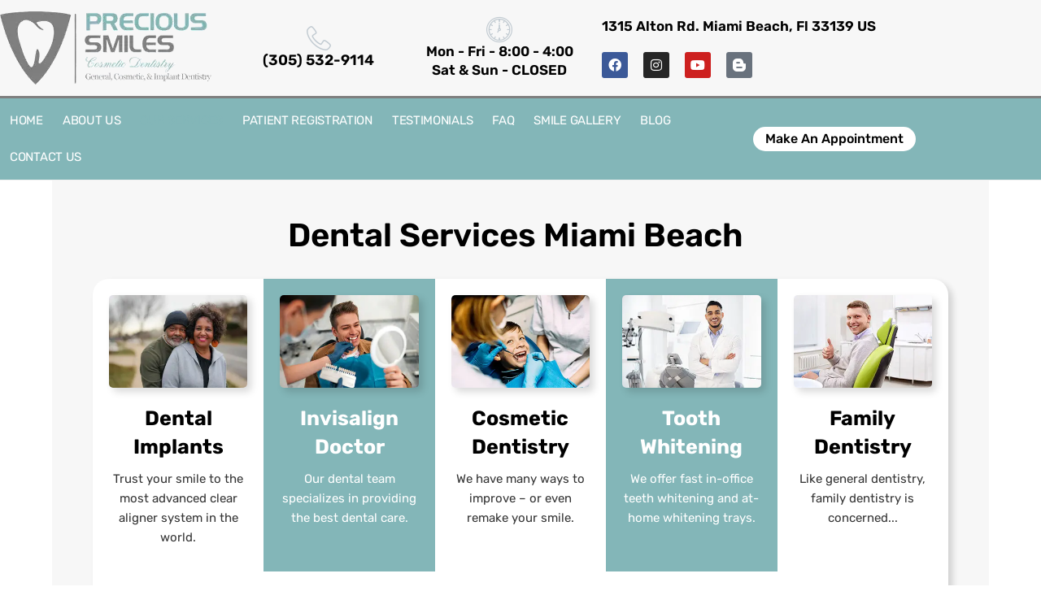

--- FILE ---
content_type: text/html; charset=UTF-8
request_url: https://precioussmiles.com/our-services/
body_size: 23806
content:
<!DOCTYPE html>
<html class="html" dir="ltr" lang="en" prefix="og: https://ogp.me/ns#">
<head><meta charset="UTF-8"><script>if(navigator.userAgent.match(/MSIE|Internet Explorer/i)||navigator.userAgent.match(/Trident\/7\..*?rv:11/i)){var href=document.location.href;if(!href.match(/[?&]nowprocket/)){if(href.indexOf("?")==-1){if(href.indexOf("#")==-1){document.location.href=href+"?nowprocket=1"}else{document.location.href=href.replace("#","?nowprocket=1#")}}else{if(href.indexOf("#")==-1){document.location.href=href+"&nowprocket=1"}else{document.location.href=href.replace("#","&nowprocket=1#")}}}}</script><script>class RocketLazyLoadScripts{constructor(){this.triggerEvents=["keydown","mousedown","mousemove","touchmove","touchstart","touchend","wheel"],this.userEventHandler=this._triggerListener.bind(this),this.touchStartHandler=this._onTouchStart.bind(this),this.touchMoveHandler=this._onTouchMove.bind(this),this.touchEndHandler=this._onTouchEnd.bind(this),this.clickHandler=this._onClick.bind(this),this.interceptedClicks=[],window.addEventListener("pageshow",(e=>{this.persisted=e.persisted})),window.addEventListener("DOMContentLoaded",(()=>{this._preconnect3rdParties()})),this.delayedScripts={normal:[],async:[],defer:[]},this.allJQueries=[]}_addUserInteractionListener(e){document.hidden?e._triggerListener():(this.triggerEvents.forEach((t=>window.addEventListener(t,e.userEventHandler,{passive:!0}))),window.addEventListener("touchstart",e.touchStartHandler,{passive:!0}),window.addEventListener("mousedown",e.touchStartHandler),document.addEventListener("visibilitychange",e.userEventHandler))}_removeUserInteractionListener(){this.triggerEvents.forEach((e=>window.removeEventListener(e,this.userEventHandler,{passive:!0}))),document.removeEventListener("visibilitychange",this.userEventHandler)}_onTouchStart(e){"HTML"!==e.target.tagName&&(window.addEventListener("touchend",this.touchEndHandler),window.addEventListener("mouseup",this.touchEndHandler),window.addEventListener("touchmove",this.touchMoveHandler,{passive:!0}),window.addEventListener("mousemove",this.touchMoveHandler),e.target.addEventListener("click",this.clickHandler),this._renameDOMAttribute(e.target,"onclick","rocket-onclick"))}_onTouchMove(e){window.removeEventListener("touchend",this.touchEndHandler),window.removeEventListener("mouseup",this.touchEndHandler),window.removeEventListener("touchmove",this.touchMoveHandler,{passive:!0}),window.removeEventListener("mousemove",this.touchMoveHandler),e.target.removeEventListener("click",this.clickHandler),this._renameDOMAttribute(e.target,"rocket-onclick","onclick")}_onTouchEnd(e){window.removeEventListener("touchend",this.touchEndHandler),window.removeEventListener("mouseup",this.touchEndHandler),window.removeEventListener("touchmove",this.touchMoveHandler,{passive:!0}),window.removeEventListener("mousemove",this.touchMoveHandler)}_onClick(e){e.target.removeEventListener("click",this.clickHandler),this._renameDOMAttribute(e.target,"rocket-onclick","onclick"),this.interceptedClicks.push(e),e.preventDefault(),e.stopPropagation(),e.stopImmediatePropagation()}_replayClicks(){window.removeEventListener("touchstart",this.touchStartHandler,{passive:!0}),window.removeEventListener("mousedown",this.touchStartHandler),this.interceptedClicks.forEach((e=>{e.target.dispatchEvent(new MouseEvent("click",{view:e.view,bubbles:!0,cancelable:!0}))}))}_renameDOMAttribute(e,t,n){e.hasAttribute&&e.hasAttribute(t)&&(event.target.setAttribute(n,event.target.getAttribute(t)),event.target.removeAttribute(t))}_triggerListener(){this._removeUserInteractionListener(this),"loading"===document.readyState?document.addEventListener("DOMContentLoaded",this._loadEverythingNow.bind(this)):this._loadEverythingNow()}_preconnect3rdParties(){let e=[];document.querySelectorAll("script[type=rocketlazyloadscript]").forEach((t=>{if(t.hasAttribute("src")){const n=new URL(t.src).origin;n!==location.origin&&e.push({src:n,crossOrigin:t.crossOrigin||"module"===t.getAttribute("data-rocket-type")})}})),e=[...new Map(e.map((e=>[JSON.stringify(e),e]))).values()],this._batchInjectResourceHints(e,"preconnect")}async _loadEverythingNow(){this.lastBreath=Date.now(),this._delayEventListeners(),this._delayJQueryReady(this),this._handleDocumentWrite(),this._registerAllDelayedScripts(),this._preloadAllScripts(),await this._loadScriptsFromList(this.delayedScripts.normal),await this._loadScriptsFromList(this.delayedScripts.defer),await this._loadScriptsFromList(this.delayedScripts.async);try{await this._triggerDOMContentLoaded(),await this._triggerWindowLoad()}catch(e){}window.dispatchEvent(new Event("rocket-allScriptsLoaded")),this._replayClicks()}_registerAllDelayedScripts(){document.querySelectorAll("script[type=rocketlazyloadscript]").forEach((e=>{e.hasAttribute("src")?e.hasAttribute("async")&&!1!==e.async?this.delayedScripts.async.push(e):e.hasAttribute("defer")&&!1!==e.defer||"module"===e.getAttribute("data-rocket-type")?this.delayedScripts.defer.push(e):this.delayedScripts.normal.push(e):this.delayedScripts.normal.push(e)}))}async _transformScript(e){return await this._littleBreath(),new Promise((t=>{const n=document.createElement("script");[...e.attributes].forEach((e=>{let t=e.nodeName;"type"!==t&&("data-rocket-type"===t&&(t="type"),n.setAttribute(t,e.nodeValue))})),e.hasAttribute("src")?(n.addEventListener("load",t),n.addEventListener("error",t)):(n.text=e.text,t());try{e.parentNode.replaceChild(n,e)}catch(e){t()}}))}async _loadScriptsFromList(e){const t=e.shift();return t?(await this._transformScript(t),this._loadScriptsFromList(e)):Promise.resolve()}_preloadAllScripts(){this._batchInjectResourceHints([...this.delayedScripts.normal,...this.delayedScripts.defer,...this.delayedScripts.async],"preload")}_batchInjectResourceHints(e,t){var n=document.createDocumentFragment();e.forEach((e=>{if(e.src){const i=document.createElement("link");i.href=e.src,i.rel=t,"preconnect"!==t&&(i.as="script"),e.getAttribute&&"module"===e.getAttribute("data-rocket-type")&&(i.crossOrigin=!0),e.crossOrigin&&(i.crossOrigin=e.crossOrigin),n.appendChild(i)}})),document.head.appendChild(n)}_delayEventListeners(){let e={};function t(t,n){!function(t){function n(n){return e[t].eventsToRewrite.indexOf(n)>=0?"rocket-"+n:n}e[t]||(e[t]={originalFunctions:{add:t.addEventListener,remove:t.removeEventListener},eventsToRewrite:[]},t.addEventListener=function(){arguments[0]=n(arguments[0]),e[t].originalFunctions.add.apply(t,arguments)},t.removeEventListener=function(){arguments[0]=n(arguments[0]),e[t].originalFunctions.remove.apply(t,arguments)})}(t),e[t].eventsToRewrite.push(n)}function n(e,t){let n=e[t];Object.defineProperty(e,t,{get:()=>n||function(){},set(i){e["rocket"+t]=n=i}})}t(document,"DOMContentLoaded"),t(window,"DOMContentLoaded"),t(window,"load"),t(window,"pageshow"),t(document,"readystatechange"),n(document,"onreadystatechange"),n(window,"onload"),n(window,"onpageshow")}_delayJQueryReady(e){let t=window.jQuery;Object.defineProperty(window,"jQuery",{get:()=>t,set(n){if(n&&n.fn&&!e.allJQueries.includes(n)){n.fn.ready=n.fn.init.prototype.ready=function(t){e.domReadyFired?t.bind(document)(n):document.addEventListener("rocket-DOMContentLoaded",(()=>t.bind(document)(n)))};const t=n.fn.on;n.fn.on=n.fn.init.prototype.on=function(){if(this[0]===window){function e(e){return e.split(" ").map((e=>"load"===e||0===e.indexOf("load.")?"rocket-jquery-load":e)).join(" ")}"string"==typeof arguments[0]||arguments[0]instanceof String?arguments[0]=e(arguments[0]):"object"==typeof arguments[0]&&Object.keys(arguments[0]).forEach((t=>{delete Object.assign(arguments[0],{[e(t)]:arguments[0][t]})[t]}))}return t.apply(this,arguments),this},e.allJQueries.push(n)}t=n}})}async _triggerDOMContentLoaded(){this.domReadyFired=!0,await this._littleBreath(),document.dispatchEvent(new Event("rocket-DOMContentLoaded")),await this._littleBreath(),window.dispatchEvent(new Event("rocket-DOMContentLoaded")),await this._littleBreath(),document.dispatchEvent(new Event("rocket-readystatechange")),await this._littleBreath(),document.rocketonreadystatechange&&document.rocketonreadystatechange()}async _triggerWindowLoad(){await this._littleBreath(),window.dispatchEvent(new Event("rocket-load")),await this._littleBreath(),window.rocketonload&&window.rocketonload(),await this._littleBreath(),this.allJQueries.forEach((e=>e(window).trigger("rocket-jquery-load"))),await this._littleBreath();const e=new Event("rocket-pageshow");e.persisted=this.persisted,window.dispatchEvent(e),await this._littleBreath(),window.rocketonpageshow&&window.rocketonpageshow({persisted:this.persisted})}_handleDocumentWrite(){const e=new Map;document.write=document.writeln=function(t){const n=document.currentScript,i=document.createRange(),r=n.parentElement;let o=e.get(n);void 0===o&&(o=n.nextSibling,e.set(n,o));const s=document.createDocumentFragment();i.setStart(s,0),s.appendChild(i.createContextualFragment(t)),r.insertBefore(s,o)}}async _littleBreath(){Date.now()-this.lastBreath>45&&(await this._requestAnimFrame(),this.lastBreath=Date.now())}async _requestAnimFrame(){return document.hidden?new Promise((e=>setTimeout(e))):new Promise((e=>requestAnimationFrame(e)))}static run(){const e=new RocketLazyLoadScripts;e._addUserInteractionListener(e)}}RocketLazyLoadScripts.run();</script>
	
	<link rel="profile" href="https://gmpg.org/xfn/11">

	<title>Our Services - Cosmetic Dentistry in Miami Beach, FL - Miami Dentist</title><link rel="preload" as="style" href="https://fonts.googleapis.com/css?family=Rubik%3A100%2C200%2C300%2C400%2C500%2C600%2C700%2C800%2C900%2C100i%2C200i%2C300i%2C400i%2C500i%2C600i%2C700i%2C800i%2C900i&#038;subset=latin&#038;display=swap" /><link rel="stylesheet" href="https://fonts.googleapis.com/css?family=Rubik%3A100%2C200%2C300%2C400%2C500%2C600%2C700%2C800%2C900%2C100i%2C200i%2C300i%2C400i%2C500i%2C600i%2C700i%2C800i%2C900i&#038;subset=latin&#038;display=swap" media="print" onload="this.media='all'" /><noscript><link rel="stylesheet" href="https://fonts.googleapis.com/css?family=Rubik%3A100%2C200%2C300%2C400%2C500%2C600%2C700%2C800%2C900%2C100i%2C200i%2C300i%2C400i%2C500i%2C600i%2C700i%2C800i%2C900i&#038;subset=latin&#038;display=swap" /></noscript>

		<!-- All in One SEO Pro 4.9.3 - aioseo.com -->
	<meta name="description" content="Dental Services Miami Beach Dental Implants Trust your smile to the most advanced clear aligner system in the world. Invisalign Doctor Our dental team specializes in providing the best dental care. Cosmetic Dentistry We have many ways to improve – or even remake your smile. Tooth Whitening We offer fast in-office teeth whitening and at-home" />
	<meta name="robots" content="max-image-preview:large" />
	<meta name="google-site-verification" content="ABhUpj3FkJu9-FZaN4jDgVEYoeQ-Iqwv01UGovuPOPM" />
	<link rel="canonical" href="https://precioussmiles.com/our-services/" />
	<meta name="generator" content="All in One SEO Pro (AIOSEO) 4.9.3" />
		<meta property="og:locale" content="en_US" />
		<meta property="og:site_name" content="Cosmetic Dentistry in Miami Beach, FL - Miami Dentist - Dr. Isidoros Mereos - General, Cosmetic &amp; Implants Dentistry" />
		<meta property="og:type" content="article" />
		<meta property="og:title" content="Our Services - Cosmetic Dentistry in Miami Beach, FL - Miami Dentist" />
		<meta property="og:description" content="Dental Services Miami Beach Dental Implants Trust your smile to the most advanced clear aligner system in the world. Invisalign Doctor Our dental team specializes in providing the best dental care. Cosmetic Dentistry We have many ways to improve – or even remake your smile. Tooth Whitening We offer fast in-office teeth whitening and at-home" />
		<meta property="og:url" content="https://precioussmiles.com/our-services/" />
		<meta property="article:published_time" content="2022-07-02T10:38:53+00:00" />
		<meta property="article:modified_time" content="2025-08-20T19:50:54+00:00" />
		<meta property="article:publisher" content="https://www.facebook.com/PreciousSmilesDentistry" />
		<meta name="twitter:card" content="summary_large_image" />
		<meta name="twitter:title" content="Our Services - Cosmetic Dentistry in Miami Beach, FL - Miami Dentist" />
		<meta name="twitter:description" content="Dental Services Miami Beach Dental Implants Trust your smile to the most advanced clear aligner system in the world. Invisalign Doctor Our dental team specializes in providing the best dental care. Cosmetic Dentistry We have many ways to improve – or even remake your smile. Tooth Whitening We offer fast in-office teeth whitening and at-home" />
		<script type="application/ld+json" class="aioseo-schema">
			{"@context":"https:\/\/schema.org","@graph":[{"@type":"BreadcrumbList","@id":"https:\/\/precioussmiles.com\/our-services\/#breadcrumblist","itemListElement":[{"@type":"ListItem","@id":"https:\/\/precioussmiles.com#listItem","position":1,"name":"Home","item":"https:\/\/precioussmiles.com","nextItem":{"@type":"ListItem","@id":"https:\/\/precioussmiles.com\/our-services\/#listItem","name":"Our Services"}},{"@type":"ListItem","@id":"https:\/\/precioussmiles.com\/our-services\/#listItem","position":2,"name":"Our Services","previousItem":{"@type":"ListItem","@id":"https:\/\/precioussmiles.com#listItem","name":"Home"}}]},{"@type":"Organization","@id":"https:\/\/precioussmiles.com\/#organization","name":"Cosmetic Dentistry in Miami Beach, FL - Precious Smiles","description":"Miami Beach Top Cosmetic Dentist for all your dental needs","url":"https:\/\/precioussmiles.com\/","email":"info@precioussmiles.com","telephone":"+13055329114","foundingDate":"1995-01-01","logo":{"@type":"ImageObject","url":"https:\/\/precioussmiles.com\/wp-content\/uploads\/2022\/07\/logo.png","@id":"https:\/\/precioussmiles.com\/our-services\/#organizationLogo"},"image":{"@id":"https:\/\/precioussmiles.com\/our-services\/#organizationLogo"},"sameAs":["https:\/\/www.facebook.com\/PreciousSmilesDentistry","https:\/\/www.instagram.com\/precioussmiles1315\/","https:\/\/www.youtube.com\/c\/IsidorosMereos","https:\/\/cosmeticdentistmiamibeach.blogspot.com\/"],"address":{"@id":"https:\/\/precioussmiles.com\/#postaladdress","@type":"PostalAddress","streetAddress":"1315 Alton Road,","postalCode":"33139","addressLocality":"Miami Beach","addressRegion":"Florida","addressCountry":"US"}},{"@type":"WebPage","@id":"https:\/\/precioussmiles.com\/our-services\/#webpage","url":"https:\/\/precioussmiles.com\/our-services\/","name":"Our Services - Cosmetic Dentistry in Miami Beach, FL - Miami Dentist","description":"Dental Services Miami Beach Dental Implants Trust your smile to the most advanced clear aligner system in the world. Invisalign Doctor Our dental team specializes in providing the best dental care. Cosmetic Dentistry We have many ways to improve \u2013 or even remake your smile. Tooth Whitening We offer fast in-office teeth whitening and at-home","inLanguage":"en","isPartOf":{"@id":"https:\/\/precioussmiles.com\/#website"},"breadcrumb":{"@id":"https:\/\/precioussmiles.com\/our-services\/#breadcrumblist"},"datePublished":"2022-07-02T03:38:53+00:00","dateModified":"2025-08-20T19:50:54+00:00"},{"@type":"WebSite","@id":"https:\/\/precioussmiles.com\/#website","url":"https:\/\/precioussmiles.com\/","name":"Cosmetic Dentistry in Miami Beach, FL - Precious Smiles","alternateName":"Miami Beach Cosmetic Dentist","description":"Dr. Isidoros Mereos - General, Cosmetic & Implants Dentistry","inLanguage":"en","publisher":{"@id":"https:\/\/precioussmiles.com\/#organization"}}]}
		</script>
		<!-- All in One SEO Pro -->

<meta name="viewport" content="width=device-width, initial-scale=1"><link rel='dns-prefetch' href='//cdn.elementor.com' />
<link rel='dns-prefetch' href='//fonts.googleapis.com' />
<link href='https://fonts.gstatic.com' crossorigin rel='preconnect' />
<link rel="alternate" type="application/rss+xml" title="Cosmetic Dentistry in Miami Beach, FL - Miami Dentist &raquo; Feed" href="https://precioussmiles.com/feed/" />
<link rel="alternate" title="oEmbed (JSON)" type="application/json+oembed" href="https://precioussmiles.com/wp-json/oembed/1.0/embed?url=https%3A%2F%2Fprecioussmiles.com%2Four-services%2F" />
<link rel="alternate" title="oEmbed (XML)" type="text/xml+oembed" href="https://precioussmiles.com/wp-json/oembed/1.0/embed?url=https%3A%2F%2Fprecioussmiles.com%2Four-services%2F&#038;format=xml" />
		<!-- This site uses the Google Analytics by MonsterInsights plugin v9.11.1 - Using Analytics tracking - https://www.monsterinsights.com/ -->
							<script type="rocketlazyloadscript" src="//www.googletagmanager.com/gtag/js?id=G-YDEW0KJZJL"  data-cfasync="false" data-wpfc-render="false" async></script>
			<script type="rocketlazyloadscript" data-cfasync="false" data-wpfc-render="false">
				var mi_version = '9.11.1';
				var mi_track_user = true;
				var mi_no_track_reason = '';
								var MonsterInsightsDefaultLocations = {"page_location":"https:\/\/precioussmiles.com\/our-services\/"};
								if ( typeof MonsterInsightsPrivacyGuardFilter === 'function' ) {
					var MonsterInsightsLocations = (typeof MonsterInsightsExcludeQuery === 'object') ? MonsterInsightsPrivacyGuardFilter( MonsterInsightsExcludeQuery ) : MonsterInsightsPrivacyGuardFilter( MonsterInsightsDefaultLocations );
				} else {
					var MonsterInsightsLocations = (typeof MonsterInsightsExcludeQuery === 'object') ? MonsterInsightsExcludeQuery : MonsterInsightsDefaultLocations;
				}

								var disableStrs = [
										'ga-disable-G-YDEW0KJZJL',
									];

				/* Function to detect opted out users */
				function __gtagTrackerIsOptedOut() {
					for (var index = 0; index < disableStrs.length; index++) {
						if (document.cookie.indexOf(disableStrs[index] + '=true') > -1) {
							return true;
						}
					}

					return false;
				}

				/* Disable tracking if the opt-out cookie exists. */
				if (__gtagTrackerIsOptedOut()) {
					for (var index = 0; index < disableStrs.length; index++) {
						window[disableStrs[index]] = true;
					}
				}

				/* Opt-out function */
				function __gtagTrackerOptout() {
					for (var index = 0; index < disableStrs.length; index++) {
						document.cookie = disableStrs[index] + '=true; expires=Thu, 31 Dec 2099 23:59:59 UTC; path=/';
						window[disableStrs[index]] = true;
					}
				}

				if ('undefined' === typeof gaOptout) {
					function gaOptout() {
						__gtagTrackerOptout();
					}
				}
								window.dataLayer = window.dataLayer || [];

				window.MonsterInsightsDualTracker = {
					helpers: {},
					trackers: {},
				};
				if (mi_track_user) {
					function __gtagDataLayer() {
						dataLayer.push(arguments);
					}

					function __gtagTracker(type, name, parameters) {
						if (!parameters) {
							parameters = {};
						}

						if (parameters.send_to) {
							__gtagDataLayer.apply(null, arguments);
							return;
						}

						if (type === 'event') {
														parameters.send_to = monsterinsights_frontend.v4_id;
							var hookName = name;
							if (typeof parameters['event_category'] !== 'undefined') {
								hookName = parameters['event_category'] + ':' + name;
							}

							if (typeof MonsterInsightsDualTracker.trackers[hookName] !== 'undefined') {
								MonsterInsightsDualTracker.trackers[hookName](parameters);
							} else {
								__gtagDataLayer('event', name, parameters);
							}
							
						} else {
							__gtagDataLayer.apply(null, arguments);
						}
					}

					__gtagTracker('js', new Date());
					__gtagTracker('set', {
						'developer_id.dZGIzZG': true,
											});
					if ( MonsterInsightsLocations.page_location ) {
						__gtagTracker('set', MonsterInsightsLocations);
					}
										__gtagTracker('config', 'G-YDEW0KJZJL', {"forceSSL":"true","link_attribution":"true"} );
										window.gtag = __gtagTracker;										(function () {
						/* https://developers.google.com/analytics/devguides/collection/analyticsjs/ */
						/* ga and __gaTracker compatibility shim. */
						var noopfn = function () {
							return null;
						};
						var newtracker = function () {
							return new Tracker();
						};
						var Tracker = function () {
							return null;
						};
						var p = Tracker.prototype;
						p.get = noopfn;
						p.set = noopfn;
						p.send = function () {
							var args = Array.prototype.slice.call(arguments);
							args.unshift('send');
							__gaTracker.apply(null, args);
						};
						var __gaTracker = function () {
							var len = arguments.length;
							if (len === 0) {
								return;
							}
							var f = arguments[len - 1];
							if (typeof f !== 'object' || f === null || typeof f.hitCallback !== 'function') {
								if ('send' === arguments[0]) {
									var hitConverted, hitObject = false, action;
									if ('event' === arguments[1]) {
										if ('undefined' !== typeof arguments[3]) {
											hitObject = {
												'eventAction': arguments[3],
												'eventCategory': arguments[2],
												'eventLabel': arguments[4],
												'value': arguments[5] ? arguments[5] : 1,
											}
										}
									}
									if ('pageview' === arguments[1]) {
										if ('undefined' !== typeof arguments[2]) {
											hitObject = {
												'eventAction': 'page_view',
												'page_path': arguments[2],
											}
										}
									}
									if (typeof arguments[2] === 'object') {
										hitObject = arguments[2];
									}
									if (typeof arguments[5] === 'object') {
										Object.assign(hitObject, arguments[5]);
									}
									if ('undefined' !== typeof arguments[1].hitType) {
										hitObject = arguments[1];
										if ('pageview' === hitObject.hitType) {
											hitObject.eventAction = 'page_view';
										}
									}
									if (hitObject) {
										action = 'timing' === arguments[1].hitType ? 'timing_complete' : hitObject.eventAction;
										hitConverted = mapArgs(hitObject);
										__gtagTracker('event', action, hitConverted);
									}
								}
								return;
							}

							function mapArgs(args) {
								var arg, hit = {};
								var gaMap = {
									'eventCategory': 'event_category',
									'eventAction': 'event_action',
									'eventLabel': 'event_label',
									'eventValue': 'event_value',
									'nonInteraction': 'non_interaction',
									'timingCategory': 'event_category',
									'timingVar': 'name',
									'timingValue': 'value',
									'timingLabel': 'event_label',
									'page': 'page_path',
									'location': 'page_location',
									'title': 'page_title',
									'referrer' : 'page_referrer',
								};
								for (arg in args) {
																		if (!(!args.hasOwnProperty(arg) || !gaMap.hasOwnProperty(arg))) {
										hit[gaMap[arg]] = args[arg];
									} else {
										hit[arg] = args[arg];
									}
								}
								return hit;
							}

							try {
								f.hitCallback();
							} catch (ex) {
							}
						};
						__gaTracker.create = newtracker;
						__gaTracker.getByName = newtracker;
						__gaTracker.getAll = function () {
							return [];
						};
						__gaTracker.remove = noopfn;
						__gaTracker.loaded = true;
						window['__gaTracker'] = __gaTracker;
					})();
									} else {
										console.log("");
					(function () {
						function __gtagTracker() {
							return null;
						}

						window['__gtagTracker'] = __gtagTracker;
						window['gtag'] = __gtagTracker;
					})();
									}
			</script>
							<!-- / Google Analytics by MonsterInsights -->
		<style id='wp-img-auto-sizes-contain-inline-css'>
img:is([sizes=auto i],[sizes^="auto," i]){contain-intrinsic-size:3000px 1500px}
/*# sourceURL=wp-img-auto-sizes-contain-inline-css */
</style>
<style id='wp-emoji-styles-inline-css'>

	img.wp-smiley, img.emoji {
		display: inline !important;
		border: none !important;
		box-shadow: none !important;
		height: 1em !important;
		width: 1em !important;
		margin: 0 0.07em !important;
		vertical-align: -0.1em !important;
		background: none !important;
		padding: 0 !important;
	}
/*# sourceURL=wp-emoji-styles-inline-css */
</style>
<style id='classic-theme-styles-inline-css'>
/*! This file is auto-generated */
.wp-block-button__link{color:#fff;background-color:#32373c;border-radius:9999px;box-shadow:none;text-decoration:none;padding:calc(.667em + 2px) calc(1.333em + 2px);font-size:1.125em}.wp-block-file__button{background:#32373c;color:#fff;text-decoration:none}
/*# sourceURL=/wp-includes/css/classic-themes.min.css */
</style>
<link data-minify="1" rel='stylesheet' id='aioseo/css/src/vue/standalone/blocks/table-of-contents/global.scss-css' href='https://precioussmiles.com/wp-content/cache/min/1/wp-content/plugins/all-in-one-seo-pack-pro/dist/Pro/assets/css/table-of-contents/global.e90f6d47.css?ver=1767903332' media='all' />
<link data-minify="1" rel='stylesheet' id='aioseo/css/src/vue/standalone/blocks/pro/recipe/global.scss-css' href='https://precioussmiles.com/wp-content/cache/min/1/wp-content/plugins/all-in-one-seo-pack-pro/dist/Pro/assets/css/recipe/global.67a3275f.css?ver=1767903332' media='all' />
<link data-minify="1" rel='stylesheet' id='aioseo/css/src/vue/standalone/blocks/pro/product/global.scss-css' href='https://precioussmiles.com/wp-content/cache/min/1/wp-content/plugins/all-in-one-seo-pack-pro/dist/Pro/assets/css/product/global.61066cfb.css?ver=1767903332' media='all' />
<link data-minify="1" rel='stylesheet' id='aioseo-eeat/css/src/vue/standalone/blocks/author-bio/global.scss-css' href='https://precioussmiles.com/wp-content/cache/min/1/wp-content/plugins/aioseo-eeat/dist/Pro/assets/css/author-bio/global.lvru5eV8.css?ver=1767903332' media='all' />
<link data-minify="1" rel='stylesheet' id='aioseo-local-business/css/src/assets/scss/business-info.scss-css' href='https://precioussmiles.com/wp-content/cache/min/1/wp-content/plugins/aioseo-local-business/dist/css/business-info.DlwHGRMe.css?ver=1767903332' media='all' />
<link data-minify="1" rel='stylesheet' id='aioseo-local-business/css/src/assets/scss/opening-hours.scss-css' href='https://precioussmiles.com/wp-content/cache/min/1/wp-content/plugins/aioseo-local-business/dist/css/opening-hours.Bg1Edlf_.css?ver=1767903332' media='all' />
<style id='global-styles-inline-css'>
:root{--wp--preset--aspect-ratio--square: 1;--wp--preset--aspect-ratio--4-3: 4/3;--wp--preset--aspect-ratio--3-4: 3/4;--wp--preset--aspect-ratio--3-2: 3/2;--wp--preset--aspect-ratio--2-3: 2/3;--wp--preset--aspect-ratio--16-9: 16/9;--wp--preset--aspect-ratio--9-16: 9/16;--wp--preset--color--black: #000000;--wp--preset--color--cyan-bluish-gray: #abb8c3;--wp--preset--color--white: #ffffff;--wp--preset--color--pale-pink: #f78da7;--wp--preset--color--vivid-red: #cf2e2e;--wp--preset--color--luminous-vivid-orange: #ff6900;--wp--preset--color--luminous-vivid-amber: #fcb900;--wp--preset--color--light-green-cyan: #7bdcb5;--wp--preset--color--vivid-green-cyan: #00d084;--wp--preset--color--pale-cyan-blue: #8ed1fc;--wp--preset--color--vivid-cyan-blue: #0693e3;--wp--preset--color--vivid-purple: #9b51e0;--wp--preset--gradient--vivid-cyan-blue-to-vivid-purple: linear-gradient(135deg,rgb(6,147,227) 0%,rgb(155,81,224) 100%);--wp--preset--gradient--light-green-cyan-to-vivid-green-cyan: linear-gradient(135deg,rgb(122,220,180) 0%,rgb(0,208,130) 100%);--wp--preset--gradient--luminous-vivid-amber-to-luminous-vivid-orange: linear-gradient(135deg,rgb(252,185,0) 0%,rgb(255,105,0) 100%);--wp--preset--gradient--luminous-vivid-orange-to-vivid-red: linear-gradient(135deg,rgb(255,105,0) 0%,rgb(207,46,46) 100%);--wp--preset--gradient--very-light-gray-to-cyan-bluish-gray: linear-gradient(135deg,rgb(238,238,238) 0%,rgb(169,184,195) 100%);--wp--preset--gradient--cool-to-warm-spectrum: linear-gradient(135deg,rgb(74,234,220) 0%,rgb(151,120,209) 20%,rgb(207,42,186) 40%,rgb(238,44,130) 60%,rgb(251,105,98) 80%,rgb(254,248,76) 100%);--wp--preset--gradient--blush-light-purple: linear-gradient(135deg,rgb(255,206,236) 0%,rgb(152,150,240) 100%);--wp--preset--gradient--blush-bordeaux: linear-gradient(135deg,rgb(254,205,165) 0%,rgb(254,45,45) 50%,rgb(107,0,62) 100%);--wp--preset--gradient--luminous-dusk: linear-gradient(135deg,rgb(255,203,112) 0%,rgb(199,81,192) 50%,rgb(65,88,208) 100%);--wp--preset--gradient--pale-ocean: linear-gradient(135deg,rgb(255,245,203) 0%,rgb(182,227,212) 50%,rgb(51,167,181) 100%);--wp--preset--gradient--electric-grass: linear-gradient(135deg,rgb(202,248,128) 0%,rgb(113,206,126) 100%);--wp--preset--gradient--midnight: linear-gradient(135deg,rgb(2,3,129) 0%,rgb(40,116,252) 100%);--wp--preset--font-size--small: 13px;--wp--preset--font-size--medium: 20px;--wp--preset--font-size--large: 36px;--wp--preset--font-size--x-large: 42px;--wp--preset--spacing--20: 0.44rem;--wp--preset--spacing--30: 0.67rem;--wp--preset--spacing--40: 1rem;--wp--preset--spacing--50: 1.5rem;--wp--preset--spacing--60: 2.25rem;--wp--preset--spacing--70: 3.38rem;--wp--preset--spacing--80: 5.06rem;--wp--preset--shadow--natural: 6px 6px 9px rgba(0, 0, 0, 0.2);--wp--preset--shadow--deep: 12px 12px 50px rgba(0, 0, 0, 0.4);--wp--preset--shadow--sharp: 6px 6px 0px rgba(0, 0, 0, 0.2);--wp--preset--shadow--outlined: 6px 6px 0px -3px rgb(255, 255, 255), 6px 6px rgb(0, 0, 0);--wp--preset--shadow--crisp: 6px 6px 0px rgb(0, 0, 0);}:where(.is-layout-flex){gap: 0.5em;}:where(.is-layout-grid){gap: 0.5em;}body .is-layout-flex{display: flex;}.is-layout-flex{flex-wrap: wrap;align-items: center;}.is-layout-flex > :is(*, div){margin: 0;}body .is-layout-grid{display: grid;}.is-layout-grid > :is(*, div){margin: 0;}:where(.wp-block-columns.is-layout-flex){gap: 2em;}:where(.wp-block-columns.is-layout-grid){gap: 2em;}:where(.wp-block-post-template.is-layout-flex){gap: 1.25em;}:where(.wp-block-post-template.is-layout-grid){gap: 1.25em;}.has-black-color{color: var(--wp--preset--color--black) !important;}.has-cyan-bluish-gray-color{color: var(--wp--preset--color--cyan-bluish-gray) !important;}.has-white-color{color: var(--wp--preset--color--white) !important;}.has-pale-pink-color{color: var(--wp--preset--color--pale-pink) !important;}.has-vivid-red-color{color: var(--wp--preset--color--vivid-red) !important;}.has-luminous-vivid-orange-color{color: var(--wp--preset--color--luminous-vivid-orange) !important;}.has-luminous-vivid-amber-color{color: var(--wp--preset--color--luminous-vivid-amber) !important;}.has-light-green-cyan-color{color: var(--wp--preset--color--light-green-cyan) !important;}.has-vivid-green-cyan-color{color: var(--wp--preset--color--vivid-green-cyan) !important;}.has-pale-cyan-blue-color{color: var(--wp--preset--color--pale-cyan-blue) !important;}.has-vivid-cyan-blue-color{color: var(--wp--preset--color--vivid-cyan-blue) !important;}.has-vivid-purple-color{color: var(--wp--preset--color--vivid-purple) !important;}.has-black-background-color{background-color: var(--wp--preset--color--black) !important;}.has-cyan-bluish-gray-background-color{background-color: var(--wp--preset--color--cyan-bluish-gray) !important;}.has-white-background-color{background-color: var(--wp--preset--color--white) !important;}.has-pale-pink-background-color{background-color: var(--wp--preset--color--pale-pink) !important;}.has-vivid-red-background-color{background-color: var(--wp--preset--color--vivid-red) !important;}.has-luminous-vivid-orange-background-color{background-color: var(--wp--preset--color--luminous-vivid-orange) !important;}.has-luminous-vivid-amber-background-color{background-color: var(--wp--preset--color--luminous-vivid-amber) !important;}.has-light-green-cyan-background-color{background-color: var(--wp--preset--color--light-green-cyan) !important;}.has-vivid-green-cyan-background-color{background-color: var(--wp--preset--color--vivid-green-cyan) !important;}.has-pale-cyan-blue-background-color{background-color: var(--wp--preset--color--pale-cyan-blue) !important;}.has-vivid-cyan-blue-background-color{background-color: var(--wp--preset--color--vivid-cyan-blue) !important;}.has-vivid-purple-background-color{background-color: var(--wp--preset--color--vivid-purple) !important;}.has-black-border-color{border-color: var(--wp--preset--color--black) !important;}.has-cyan-bluish-gray-border-color{border-color: var(--wp--preset--color--cyan-bluish-gray) !important;}.has-white-border-color{border-color: var(--wp--preset--color--white) !important;}.has-pale-pink-border-color{border-color: var(--wp--preset--color--pale-pink) !important;}.has-vivid-red-border-color{border-color: var(--wp--preset--color--vivid-red) !important;}.has-luminous-vivid-orange-border-color{border-color: var(--wp--preset--color--luminous-vivid-orange) !important;}.has-luminous-vivid-amber-border-color{border-color: var(--wp--preset--color--luminous-vivid-amber) !important;}.has-light-green-cyan-border-color{border-color: var(--wp--preset--color--light-green-cyan) !important;}.has-vivid-green-cyan-border-color{border-color: var(--wp--preset--color--vivid-green-cyan) !important;}.has-pale-cyan-blue-border-color{border-color: var(--wp--preset--color--pale-cyan-blue) !important;}.has-vivid-cyan-blue-border-color{border-color: var(--wp--preset--color--vivid-cyan-blue) !important;}.has-vivid-purple-border-color{border-color: var(--wp--preset--color--vivid-purple) !important;}.has-vivid-cyan-blue-to-vivid-purple-gradient-background{background: var(--wp--preset--gradient--vivid-cyan-blue-to-vivid-purple) !important;}.has-light-green-cyan-to-vivid-green-cyan-gradient-background{background: var(--wp--preset--gradient--light-green-cyan-to-vivid-green-cyan) !important;}.has-luminous-vivid-amber-to-luminous-vivid-orange-gradient-background{background: var(--wp--preset--gradient--luminous-vivid-amber-to-luminous-vivid-orange) !important;}.has-luminous-vivid-orange-to-vivid-red-gradient-background{background: var(--wp--preset--gradient--luminous-vivid-orange-to-vivid-red) !important;}.has-very-light-gray-to-cyan-bluish-gray-gradient-background{background: var(--wp--preset--gradient--very-light-gray-to-cyan-bluish-gray) !important;}.has-cool-to-warm-spectrum-gradient-background{background: var(--wp--preset--gradient--cool-to-warm-spectrum) !important;}.has-blush-light-purple-gradient-background{background: var(--wp--preset--gradient--blush-light-purple) !important;}.has-blush-bordeaux-gradient-background{background: var(--wp--preset--gradient--blush-bordeaux) !important;}.has-luminous-dusk-gradient-background{background: var(--wp--preset--gradient--luminous-dusk) !important;}.has-pale-ocean-gradient-background{background: var(--wp--preset--gradient--pale-ocean) !important;}.has-electric-grass-gradient-background{background: var(--wp--preset--gradient--electric-grass) !important;}.has-midnight-gradient-background{background: var(--wp--preset--gradient--midnight) !important;}.has-small-font-size{font-size: var(--wp--preset--font-size--small) !important;}.has-medium-font-size{font-size: var(--wp--preset--font-size--medium) !important;}.has-large-font-size{font-size: var(--wp--preset--font-size--large) !important;}.has-x-large-font-size{font-size: var(--wp--preset--font-size--x-large) !important;}
:where(.wp-block-post-template.is-layout-flex){gap: 1.25em;}:where(.wp-block-post-template.is-layout-grid){gap: 1.25em;}
:where(.wp-block-term-template.is-layout-flex){gap: 1.25em;}:where(.wp-block-term-template.is-layout-grid){gap: 1.25em;}
:where(.wp-block-columns.is-layout-flex){gap: 2em;}:where(.wp-block-columns.is-layout-grid){gap: 2em;}
:root :where(.wp-block-pullquote){font-size: 1.5em;line-height: 1.6;}
/*# sourceURL=global-styles-inline-css */
</style>
<link data-minify="1" rel='stylesheet' id='ea11y-widget-fonts-css' href='https://precioussmiles.com/wp-content/cache/min/1/wp-content/plugins/pojo-accessibility/assets/build/fonts.css?ver=1767903332' media='all' />
<link data-minify="1" rel='stylesheet' id='ea11y-skip-link-css' href='https://precioussmiles.com/wp-content/cache/min/1/wp-content/plugins/pojo-accessibility/assets/build/skip-link.css?ver=1767903332' media='all' />
<link data-minify="1" rel='stylesheet' id='font-awesome-css' href='https://precioussmiles.com/wp-content/cache/min/1/wp-content/themes/oceanwp/assets/fonts/fontawesome/css/all.min.css?ver=1767903332' media='all' />
<link data-minify="1" rel='stylesheet' id='simple-line-icons-css' href='https://precioussmiles.com/wp-content/cache/min/1/wp-content/themes/oceanwp/assets/css/third/simple-line-icons.min.css?ver=1767903332' media='all' />
<link rel='stylesheet' id='oceanwp-style-css' href='https://precioussmiles.com/wp-content/themes/oceanwp/assets/css/style.min.css?ver=4.1.4' media='all' />
<style id='oceanwp-style-inline-css'>
div.wpforms-container-full .wpforms-form input[type=submit]:hover,
			div.wpforms-container-full .wpforms-form input[type=submit]:focus,
			div.wpforms-container-full .wpforms-form input[type=submit]:active,
			div.wpforms-container-full .wpforms-form button[type=submit]:hover,
			div.wpforms-container-full .wpforms-form button[type=submit]:focus,
			div.wpforms-container-full .wpforms-form button[type=submit]:active,
			div.wpforms-container-full .wpforms-form .wpforms-page-button:hover,
			div.wpforms-container-full .wpforms-form .wpforms-page-button:active,
			div.wpforms-container-full .wpforms-form .wpforms-page-button:focus {
				border: none;
			}
/*# sourceURL=oceanwp-style-inline-css */
</style>

<link rel='stylesheet' id='elementor-frontend-css' href='https://precioussmiles.com/wp-content/plugins/elementor/assets/css/frontend.min.css?ver=3.34.1' media='all' />
<link rel='stylesheet' id='widget-image-css' href='https://precioussmiles.com/wp-content/plugins/elementor/assets/css/widget-image.min.css?ver=3.34.1' media='all' />
<link rel='stylesheet' id='widget-icon-box-css' href='https://precioussmiles.com/wp-content/plugins/elementor/assets/css/widget-icon-box.min.css?ver=3.34.1' media='all' />
<link rel='stylesheet' id='widget-social-icons-css' href='https://precioussmiles.com/wp-content/plugins/elementor/assets/css/widget-social-icons.min.css?ver=3.34.1' media='all' />
<link rel='stylesheet' id='e-apple-webkit-css' href='https://precioussmiles.com/wp-content/plugins/elementor/assets/css/conditionals/apple-webkit.min.css?ver=3.34.1' media='all' />
<link rel='stylesheet' id='widget-nav-menu-css' href='https://precioussmiles.com/wp-content/plugins/elementor-pro/assets/css/widget-nav-menu.min.css?ver=3.34.0' media='all' />
<link rel='stylesheet' id='widget-heading-css' href='https://precioussmiles.com/wp-content/plugins/elementor/assets/css/widget-heading.min.css?ver=3.34.1' media='all' />
<link rel='stylesheet' id='widget-icon-list-css' href='https://precioussmiles.com/wp-content/plugins/elementor/assets/css/widget-icon-list.min.css?ver=3.34.1' media='all' />
<link data-minify="1" rel='stylesheet' id='elementor-icons-css' href='https://precioussmiles.com/wp-content/cache/min/1/wp-content/plugins/elementor/assets/lib/eicons/css/elementor-icons.min.css?ver=1767903332' media='all' />
<link rel='stylesheet' id='elementor-post-5-css' href='https://precioussmiles.com/wp-content/uploads/elementor/css/post-5.css?ver=1767903331' media='all' />
<link rel='stylesheet' id='elementor-post-1875-css' href='https://precioussmiles.com/wp-content/uploads/elementor/css/post-1875.css?ver=1767903332' media='all' />
<link rel='stylesheet' id='elementor-post-1928-css' href='https://precioussmiles.com/wp-content/uploads/elementor/css/post-1928.css?ver=1767903333' media='all' />
<link rel='stylesheet' id='elementor-post-1936-css' href='https://precioussmiles.com/wp-content/uploads/elementor/css/post-1936.css?ver=1767903333' media='all' />
<link data-minify="1" rel='stylesheet' id='ekit-widget-styles-css' href='https://precioussmiles.com/wp-content/cache/min/1/wp-content/plugins/elementskit-lite/widgets/init/assets/css/widget-styles.css?ver=1767903332' media='all' />
<link data-minify="1" rel='stylesheet' id='ekit-responsive-css' href='https://precioussmiles.com/wp-content/cache/min/1/wp-content/plugins/elementskit-lite/widgets/init/assets/css/responsive.css?ver=1767903332' media='all' />
<link data-minify="1" rel='stylesheet' id='oe-widgets-style-css' href='https://precioussmiles.com/wp-content/cache/min/1/wp-content/plugins/ocean-extra/assets/css/widgets.css?ver=1767903332' media='all' />
<link data-minify="1" rel='stylesheet' id='elementor-gf-local-roboto-css' href='https://precioussmiles.com/wp-content/cache/min/1/wp-content/uploads/elementor/google-fonts/css/roboto.css?ver=1767903333' media='all' />
<link data-minify="1" rel='stylesheet' id='elementor-gf-local-robotoslab-css' href='https://precioussmiles.com/wp-content/cache/min/1/wp-content/uploads/elementor/google-fonts/css/robotoslab.css?ver=1767903333' media='all' />
<link data-minify="1" rel='stylesheet' id='elementor-gf-local-rubik-css' href='https://precioussmiles.com/wp-content/cache/min/1/wp-content/uploads/elementor/google-fonts/css/rubik.css?ver=1767903333' media='all' />
<link data-minify="1" rel='stylesheet' id='elementor-icons-ekiticons-css' href='https://precioussmiles.com/wp-content/cache/min/1/wp-content/plugins/elementskit-lite/modules/elementskit-icon-pack/assets/css/ekiticons.css?ver=1767903333' media='all' />
<link rel='stylesheet' id='elementor-icons-shared-0-css' href='https://precioussmiles.com/wp-content/plugins/elementor/assets/lib/font-awesome/css/fontawesome.min.css?ver=5.15.3' media='all' />
<link data-minify="1" rel='stylesheet' id='elementor-icons-fa-brands-css' href='https://precioussmiles.com/wp-content/cache/min/1/wp-content/plugins/elementor/assets/lib/font-awesome/css/brands.min.css?ver=1767903333' media='all' />
<link data-minify="1" rel='stylesheet' id='elementor-icons-fa-solid-css' href='https://precioussmiles.com/wp-content/cache/min/1/wp-content/plugins/elementor/assets/lib/font-awesome/css/solid.min.css?ver=1767903333' media='all' />
<script type="rocketlazyloadscript" src="https://precioussmiles.com/wp-content/plugins/google-analytics-for-wordpress/assets/js/frontend-gtag.min.js?ver=9.11.1" id="monsterinsights-frontend-script-js" async data-wp-strategy="async"></script>
<script data-cfasync="false" data-wpfc-render="false" id='monsterinsights-frontend-script-js-extra'>var monsterinsights_frontend = {"js_events_tracking":"true","download_extensions":"doc,pdf,ppt,zip,xls,docx,pptx,xlsx","inbound_paths":"[{\"path\":\"\\\/go\\\/\",\"label\":\"affiliate\"},{\"path\":\"\\\/recommend\\\/\",\"label\":\"affiliate\"}]","home_url":"https:\/\/precioussmiles.com","hash_tracking":"false","v4_id":"G-YDEW0KJZJL"};</script>
<script type="rocketlazyloadscript" src="https://precioussmiles.com/wp-includes/js/jquery/jquery.min.js?ver=3.7.1" id="jquery-core-js" defer></script>
<script type="rocketlazyloadscript" src="https://precioussmiles.com/wp-includes/js/jquery/jquery-migrate.min.js?ver=3.4.1" id="jquery-migrate-js" defer></script>
<link rel="https://api.w.org/" href="https://precioussmiles.com/wp-json/" /><link rel="alternate" title="JSON" type="application/json" href="https://precioussmiles.com/wp-json/wp/v2/pages/1875" /><link rel="EditURI" type="application/rsd+xml" title="RSD" href="https://precioussmiles.com/xmlrpc.php?rsd" />
<meta name="generator" content="WordPress 6.9" />
<link rel='shortlink' href='https://precioussmiles.com/?p=1875' />
<!-- Google tag (gtag.js) -->
<script type="rocketlazyloadscript" async src="https://www.googletagmanager.com/gtag/js?id=G-PJBV4K0DC0"></script>
<script type="rocketlazyloadscript">
  window.dataLayer = window.dataLayer || [];
  function gtag(){dataLayer.push(arguments);}
  gtag('js', new Date());

  gtag('config', 'G-PJBV4K0DC0');
</script><meta name="generator" content="Elementor 3.34.1; features: additional_custom_breakpoints; settings: css_print_method-external, google_font-enabled, font_display-auto">
<!-- Google tag (gtag.js) -->
<script type="rocketlazyloadscript" async src="https://www.googletagmanager.com/gtag/js?id=G-S2F1HHKYZD"></script>
<script type="rocketlazyloadscript">
  window.dataLayer = window.dataLayer || [];
  function gtag(){dataLayer.push(arguments);}
  gtag('js', new Date());

  gtag('config', 'G-S2F1HHKYZD');
</script>
<!-- Meta Pixel Code -->
<script type="rocketlazyloadscript">
!function(f,b,e,v,n,t,s)
{if(f.fbq)return;n=f.fbq=function(){n.callMethod?
n.callMethod.apply(n,arguments):n.queue.push(arguments)};
if(!f._fbq)f._fbq=n;n.push=n;n.loaded=!0;n.version='2.0';
n.queue=[];t=b.createElement(e);t.async=!0;
t.src=v;s=b.getElementsByTagName(e)[0];
s.parentNode.insertBefore(t,s)}(window, document,'script',
'https://connect.facebook.net/en_US/fbevents.js');
fbq('init', '510001968359847');
fbq('track', 'PageView');
</script>
<noscript><img height="1" width="1" style="display:none"
src="https://www.facebook.com/tr?id=510001968359847&ev=PageView&noscript=1"
/></noscript>
<!-- End Meta Pixel Code -->
			<style>
				.e-con.e-parent:nth-of-type(n+4):not(.e-lazyloaded):not(.e-no-lazyload),
				.e-con.e-parent:nth-of-type(n+4):not(.e-lazyloaded):not(.e-no-lazyload) * {
					background-image: none !important;
				}
				@media screen and (max-height: 1024px) {
					.e-con.e-parent:nth-of-type(n+3):not(.e-lazyloaded):not(.e-no-lazyload),
					.e-con.e-parent:nth-of-type(n+3):not(.e-lazyloaded):not(.e-no-lazyload) * {
						background-image: none !important;
					}
				}
				@media screen and (max-height: 640px) {
					.e-con.e-parent:nth-of-type(n+2):not(.e-lazyloaded):not(.e-no-lazyload),
					.e-con.e-parent:nth-of-type(n+2):not(.e-lazyloaded):not(.e-no-lazyload) * {
						background-image: none !important;
					}
				}
			</style>
			<link rel="icon" href="https://precioussmiles.com/wp-content/uploads/2022/07/cropped-cropped-site-icon-1-1-32x32.webp" sizes="32x32" />
<link rel="icon" href="https://precioussmiles.com/wp-content/uploads/2022/07/cropped-cropped-site-icon-1-1-192x192.webp" sizes="192x192" />
<link rel="apple-touch-icon" href="https://precioussmiles.com/wp-content/uploads/2022/07/cropped-cropped-site-icon-1-1-180x180.webp" />
<meta name="msapplication-TileImage" content="https://precioussmiles.com/wp-content/uploads/2022/07/cropped-cropped-site-icon-1-1-270x270.webp" />
<!-- OceanWP CSS -->
<style type="text/css">
/* Colors */body .theme-button,body input[type="submit"],body button[type="submit"],body button,body .button,body div.wpforms-container-full .wpforms-form input[type=submit],body div.wpforms-container-full .wpforms-form button[type=submit],body div.wpforms-container-full .wpforms-form .wpforms-page-button,.woocommerce-cart .wp-element-button,.woocommerce-checkout .wp-element-button,.wp-block-button__link{background-color:#83b6b8}body .theme-button:hover,body input[type="submit"]:hover,body button[type="submit"]:hover,body button:hover,body .button:hover,body div.wpforms-container-full .wpforms-form input[type=submit]:hover,body div.wpforms-container-full .wpforms-form input[type=submit]:active,body div.wpforms-container-full .wpforms-form button[type=submit]:hover,body div.wpforms-container-full .wpforms-form button[type=submit]:active,body div.wpforms-container-full .wpforms-form .wpforms-page-button:hover,body div.wpforms-container-full .wpforms-form .wpforms-page-button:active,.woocommerce-cart .wp-element-button:hover,.woocommerce-checkout .wp-element-button:hover,.wp-block-button__link:hover{background-color:#83b6b8}body .theme-button,body input[type="submit"],body button[type="submit"],body button,body .button,body div.wpforms-container-full .wpforms-form input[type=submit],body div.wpforms-container-full .wpforms-form button[type=submit],body div.wpforms-container-full .wpforms-form .wpforms-page-button,.woocommerce-cart .wp-element-button,.woocommerce-checkout .wp-element-button,.wp-block-button__link{border-color:#ffffff}body .theme-button:hover,body input[type="submit"]:hover,body button[type="submit"]:hover,body button:hover,body .button:hover,body div.wpforms-container-full .wpforms-form input[type=submit]:hover,body div.wpforms-container-full .wpforms-form input[type=submit]:active,body div.wpforms-container-full .wpforms-form button[type=submit]:hover,body div.wpforms-container-full .wpforms-form button[type=submit]:active,body div.wpforms-container-full .wpforms-form .wpforms-page-button:hover,body div.wpforms-container-full .wpforms-form .wpforms-page-button:active,.woocommerce-cart .wp-element-button:hover,.woocommerce-checkout .wp-element-button:hover,.wp-block-button__link:hover{border-color:#ffffff}/* OceanWP Style Settings CSS */.theme-button,input[type="submit"],button[type="submit"],button,.button,body div.wpforms-container-full .wpforms-form input[type=submit],body div.wpforms-container-full .wpforms-form button[type=submit],body div.wpforms-container-full .wpforms-form .wpforms-page-button{border-style:solid}.theme-button,input[type="submit"],button[type="submit"],button,.button,body div.wpforms-container-full .wpforms-form input[type=submit],body div.wpforms-container-full .wpforms-form button[type=submit],body div.wpforms-container-full .wpforms-form .wpforms-page-button{border-width:1px}form input[type="text"],form input[type="password"],form input[type="email"],form input[type="url"],form input[type="date"],form input[type="month"],form input[type="time"],form input[type="datetime"],form input[type="datetime-local"],form input[type="week"],form input[type="number"],form input[type="search"],form input[type="tel"],form input[type="color"],form select,form textarea,.woocommerce .woocommerce-checkout .select2-container--default .select2-selection--single{border-style:solid}body div.wpforms-container-full .wpforms-form input[type=date],body div.wpforms-container-full .wpforms-form input[type=datetime],body div.wpforms-container-full .wpforms-form input[type=datetime-local],body div.wpforms-container-full .wpforms-form input[type=email],body div.wpforms-container-full .wpforms-form input[type=month],body div.wpforms-container-full .wpforms-form input[type=number],body div.wpforms-container-full .wpforms-form input[type=password],body div.wpforms-container-full .wpforms-form input[type=range],body div.wpforms-container-full .wpforms-form input[type=search],body div.wpforms-container-full .wpforms-form input[type=tel],body div.wpforms-container-full .wpforms-form input[type=text],body div.wpforms-container-full .wpforms-form input[type=time],body div.wpforms-container-full .wpforms-form input[type=url],body div.wpforms-container-full .wpforms-form input[type=week],body div.wpforms-container-full .wpforms-form select,body div.wpforms-container-full .wpforms-form textarea{border-style:solid}form input[type="text"],form input[type="password"],form input[type="email"],form input[type="url"],form input[type="date"],form input[type="month"],form input[type="time"],form input[type="datetime"],form input[type="datetime-local"],form input[type="week"],form input[type="number"],form input[type="search"],form input[type="tel"],form input[type="color"],form select,form textarea{border-radius:3px}body div.wpforms-container-full .wpforms-form input[type=date],body div.wpforms-container-full .wpforms-form input[type=datetime],body div.wpforms-container-full .wpforms-form input[type=datetime-local],body div.wpforms-container-full .wpforms-form input[type=email],body div.wpforms-container-full .wpforms-form input[type=month],body div.wpforms-container-full .wpforms-form input[type=number],body div.wpforms-container-full .wpforms-form input[type=password],body div.wpforms-container-full .wpforms-form input[type=range],body div.wpforms-container-full .wpforms-form input[type=search],body div.wpforms-container-full .wpforms-form input[type=tel],body div.wpforms-container-full .wpforms-form input[type=text],body div.wpforms-container-full .wpforms-form input[type=time],body div.wpforms-container-full .wpforms-form input[type=url],body div.wpforms-container-full .wpforms-form input[type=week],body div.wpforms-container-full .wpforms-form select,body div.wpforms-container-full .wpforms-form textarea{border-radius:3px}/* Header */#site-header.has-header-media .overlay-header-media{background-color:rgba(0,0,0,0.5)}/* Blog CSS */.ocean-single-post-header ul.meta-item li a:hover{color:#333333}/* Typography */body{font-family:Rubik;font-size:16px;line-height:1.8;font-weight:400}h1,h2,h3,h4,h5,h6,.theme-heading,.widget-title,.oceanwp-widget-recent-posts-title,.comment-reply-title,.entry-title,.sidebar-box .widget-title{font-family:Rubik;line-height:1.4}h1{font-size:23px;line-height:1.4}h2{font-family:Rubik;font-size:20px;line-height:1.4;font-weight:500}h3{font-family:Rubik;font-size:18px;line-height:1.4;font-weight:400}h4{font-size:17px;line-height:1.4}h5{font-size:14px;line-height:1.4}h6{font-size:15px;line-height:1.4}.page-header .page-header-title,.page-header.background-image-page-header .page-header-title{font-size:32px;line-height:1.4}.page-header .page-subheading{font-size:15px;line-height:1.8}.site-breadcrumbs,.site-breadcrumbs a{font-size:13px;line-height:1.4}#top-bar-content,#top-bar-social-alt{font-size:12px;line-height:1.8}#site-logo a.site-logo-text{font-size:24px;line-height:1.8}.dropdown-menu ul li a.menu-link,#site-header.full_screen-header .fs-dropdown-menu ul.sub-menu li a{font-size:12px;line-height:1.2;letter-spacing:.6px}.sidr-class-dropdown-menu li a,a.sidr-class-toggle-sidr-close,#mobile-dropdown ul li a,body #mobile-fullscreen ul li a{font-size:15px;line-height:1.8}.blog-entry.post .blog-entry-header .entry-title a{font-size:24px;line-height:1.4}.ocean-single-post-header .single-post-title{font-size:34px;line-height:1.4;letter-spacing:.6px}.ocean-single-post-header ul.meta-item li,.ocean-single-post-header ul.meta-item li a{font-size:13px;line-height:1.4;letter-spacing:.6px}.ocean-single-post-header .post-author-name,.ocean-single-post-header .post-author-name a{font-size:14px;line-height:1.4;letter-spacing:.6px}.ocean-single-post-header .post-author-description{font-size:12px;line-height:1.4;letter-spacing:.6px}.single-post .entry-title{line-height:1.4;letter-spacing:.6px}.single-post ul.meta li,.single-post ul.meta li a{font-size:14px;line-height:1.4;letter-spacing:.6px}.sidebar-box .widget-title,.sidebar-box.widget_block .wp-block-heading{font-size:13px;line-height:1;letter-spacing:1px}#footer-widgets .footer-box .widget-title{font-size:13px;line-height:1;letter-spacing:1px}#footer-bottom #copyright{font-size:12px;line-height:1}#footer-bottom #footer-bottom-menu{font-size:12px;line-height:1}.woocommerce-store-notice.demo_store{line-height:2;letter-spacing:1.5px}.demo_store .woocommerce-store-notice__dismiss-link{line-height:2;letter-spacing:1.5px}.woocommerce ul.products li.product li.title h2,.woocommerce ul.products li.product li.title a{font-size:14px;line-height:1.5}.woocommerce ul.products li.product li.category,.woocommerce ul.products li.product li.category a{font-size:12px;line-height:1}.woocommerce ul.products li.product .price{font-size:18px;line-height:1}.woocommerce ul.products li.product .button,.woocommerce ul.products li.product .product-inner .added_to_cart{font-size:12px;line-height:1.5;letter-spacing:1px}.woocommerce ul.products li.owp-woo-cond-notice span,.woocommerce ul.products li.owp-woo-cond-notice a{font-size:16px;line-height:1;letter-spacing:1px;font-weight:600;text-transform:capitalize}.woocommerce div.product .product_title{font-size:24px;line-height:1.4;letter-spacing:.6px}.woocommerce div.product p.price{font-size:36px;line-height:1}.woocommerce .owp-btn-normal .summary form button.button,.woocommerce .owp-btn-big .summary form button.button,.woocommerce .owp-btn-very-big .summary form button.button{font-size:12px;line-height:1.5;letter-spacing:1px;text-transform:uppercase}.woocommerce div.owp-woo-single-cond-notice span,.woocommerce div.owp-woo-single-cond-notice a{font-size:18px;line-height:2;letter-spacing:1.5px;font-weight:600;text-transform:capitalize}.ocean-preloader--active .preloader-after-content{font-size:20px;line-height:1.8;letter-spacing:.6px}
</style></head>

<body class="wp-singular page-template-default page page-id-1875 wp-embed-responsive wp-theme-oceanwp eio-default ally-default oceanwp-theme dropdown-mobile default-breakpoint content-full-width content-max-width page-header-disabled has-breadcrumbs no-margins elementor-default elementor-kit-5 elementor-page elementor-page-1875" itemscope="itemscope" itemtype="https://schema.org/WebPage">

	<script type="rocketlazyloadscript" data-rocket-type="text/javascript">
(function(){
var AMP_KEY="cxqomqzKF8PoitTxWjUu9zkVzE5jAli";window._AMP_CONF=window._AMP_CONF || {};window._AMP_CONF.key=AMP_KEY;
var s1=document.createElement("script"),s0=document.getElementsByTagName("script")[0];
s1.async=true;
s1.src='https://embed.simplifeye.co/cxqomqzKF8PoitTxWjUu9zkVzE5jAli/embed';
s1.charset='UTF-8';
s1.setAttribute('crossorigin','*');
s0.parentNode.insertBefore(s1,s0);
})();
</script>		<script type="rocketlazyloadscript">
			const onSkipLinkClick = () => {
				const htmlElement = document.querySelector('html');

				htmlElement.style['scroll-behavior'] = 'smooth';

				setTimeout( () => htmlElement.style['scroll-behavior'] = null, 1000 );
			}
			document.addEventListener("DOMContentLoaded", () => {
				if (!document.querySelector('#content')) {
					document.querySelector('.ea11y-skip-to-content-link').remove();
				}
			});
		</script>
		<nav aria-label="Skip to content navigation">
			<a class="ea11y-skip-to-content-link"
				href="#content"
				tabindex="1"
				onclick="onSkipLinkClick()"
			>
				Skip to content
				<svg width="24" height="24" viewBox="0 0 24 24" fill="none" role="presentation">
					<path d="M18 6V12C18 12.7956 17.6839 13.5587 17.1213 14.1213C16.5587 14.6839 15.7956 15 15 15H5M5 15L9 11M5 15L9 19"
								stroke="black"
								stroke-width="1.5"
								stroke-linecap="round"
								stroke-linejoin="round"
					/>
				</svg>
			</a>
			<div class="ea11y-skip-to-content-backdrop"></div>
		</nav>

		
	
	<div id="outer-wrap" class="site clr">

		<a class="skip-link screen-reader-text" href="#main">Skip to content</a>

		
		<div id="wrap" class="clr">

			
			
<header id="site-header" class="clr" data-height="74" itemscope="itemscope" itemtype="https://schema.org/WPHeader" role="banner">

			<header data-elementor-type="header" data-elementor-id="1928" class="elementor elementor-1928 elementor-location-header" data-elementor-post-type="elementor_library">
					<section class="elementor-section elementor-top-section elementor-element elementor-element-2dd899da elementor-section-content-middle elementor-section-boxed elementor-section-height-default elementor-section-height-default" data-id="2dd899da" data-element_type="section" data-settings="{&quot;background_background&quot;:&quot;classic&quot;}">
						<div class="elementor-container elementor-column-gap-no">
					<div class="elementor-column elementor-col-50 elementor-top-column elementor-element elementor-element-1c2b400c" data-id="1c2b400c" data-element_type="column">
			<div class="elementor-widget-wrap elementor-element-populated">
						<div class="elementor-element elementor-element-394b6e8c elementor-widget elementor-widget-image" data-id="394b6e8c" data-element_type="widget" data-widget_type="image.default">
				<div class="elementor-widget-container">
															<img width="260" height="90" src="https://precioussmiles.com/wp-content/uploads/2022/07/logo.webp" class="attachment-large size-large wp-image-1925" alt="Miami Beach cosmetic dentist" />															</div>
				</div>
					</div>
		</div>
				<div class="elementor-column elementor-col-50 elementor-top-column elementor-element elementor-element-15e7f622" data-id="15e7f622" data-element_type="column">
			<div class="elementor-widget-wrap elementor-element-populated">
						<section class="elementor-section elementor-inner-section elementor-element elementor-element-7bafe24a elementor-hidden-phone elementor-section-boxed elementor-section-height-default elementor-section-height-default" data-id="7bafe24a" data-element_type="section">
						<div class="elementor-container elementor-column-gap-default">
					<div class="elementor-column elementor-col-33 elementor-inner-column elementor-element elementor-element-58782c4a" data-id="58782c4a" data-element_type="column">
			<div class="elementor-widget-wrap elementor-element-populated">
						<div class="elementor-element elementor-element-89a9d4e elementor-view-default elementor-position-block-start elementor-mobile-position-block-start elementor-widget elementor-widget-icon-box" data-id="89a9d4e" data-element_type="widget" data-widget_type="icon-box.default">
				<div class="elementor-widget-container">
							<div class="elementor-icon-box-wrapper">

						<div class="elementor-icon-box-icon">
				<a href="tel:3055329114" class="elementor-icon" tabindex="-1" aria-label="(305) 532-9114">
				<i aria-hidden="true" class="icon icon-phone-handset"></i>				</a>
			</div>
			
						<div class="elementor-icon-box-content">

									<h3 class="elementor-icon-box-title">
						<a href="tel:3055329114" >
							(305) 532-9114						</a>
					</h3>
				
									<p class="elementor-icon-box-description">
						
					</p>
				
			</div>
			
		</div>
						</div>
				</div>
					</div>
		</div>
				<div class="elementor-column elementor-col-33 elementor-inner-column elementor-element elementor-element-458ce4ba" data-id="458ce4ba" data-element_type="column">
			<div class="elementor-widget-wrap elementor-element-populated">
						<div class="elementor-element elementor-element-576364ce elementor-view-default elementor-position-block-start elementor-mobile-position-block-start elementor-widget elementor-widget-icon-box" data-id="576364ce" data-element_type="widget" data-widget_type="icon-box.default">
				<div class="elementor-widget-container">
							<div class="elementor-icon-box-wrapper">

						<div class="elementor-icon-box-icon">
				<span  class="elementor-icon">
				<i aria-hidden="true" class="icon icon-clock11"></i>				</span>
			</div>
			
						<div class="elementor-icon-box-content">

									<h3 class="elementor-icon-box-title">
						<span  >
							Mon - Fri - 8:00 - 4:00 <br>Sat &amp; Sun - CLOSED						</span>
					</h3>
				
									<p class="elementor-icon-box-description">
						
					</p>
				
			</div>
			
		</div>
						</div>
				</div>
					</div>
		</div>
				<div class="elementor-column elementor-col-33 elementor-inner-column elementor-element elementor-element-266e53b7" data-id="266e53b7" data-element_type="column">
			<div class="elementor-widget-wrap elementor-element-populated">
						<div class="elementor-element elementor-element-4b10204b elementor-widget elementor-widget-icon-box" data-id="4b10204b" data-element_type="widget" data-widget_type="icon-box.default">
				<div class="elementor-widget-container">
							<div class="elementor-icon-box-wrapper">

			
						<div class="elementor-icon-box-content">

									<h3 class="elementor-icon-box-title">
						<a href="https://g.page/PreciousSmilesDentistry?share" >
							1315 Alton Rd. Miami Beach, Fl 33139 US						</a>
					</h3>
				
				
			</div>
			
		</div>
						</div>
				</div>
				<div class="elementor-element elementor-element-9360f10 e-grid-align-left elementor-shape-rounded elementor-grid-0 elementor-widget elementor-widget-social-icons" data-id="9360f10" data-element_type="widget" data-widget_type="social-icons.default">
				<div class="elementor-widget-container">
							<div class="elementor-social-icons-wrapper elementor-grid" role="list">
							<span class="elementor-grid-item" role="listitem">
					<a class="elementor-icon elementor-social-icon elementor-social-icon-facebook elementor-repeater-item-2b26152" href="https://www.facebook.com/PreciousSmilesDentistry" target="_blank">
						<span class="elementor-screen-only">Facebook</span>
						<i aria-hidden="true" class="fab fa-facebook"></i>					</a>
				</span>
							<span class="elementor-grid-item" role="listitem">
					<a class="elementor-icon elementor-social-icon elementor-social-icon-instagram elementor-repeater-item-242ba6a" href="https://www.instagram.com/precioussmiles1315/" target="_blank">
						<span class="elementor-screen-only">Instagram</span>
						<i aria-hidden="true" class="fab fa-instagram"></i>					</a>
				</span>
							<span class="elementor-grid-item" role="listitem">
					<a class="elementor-icon elementor-social-icon elementor-social-icon-youtube elementor-repeater-item-27e4047" href="https://www.youtube.com/c/IsidorosMereos" target="_blank">
						<span class="elementor-screen-only">Youtube</span>
						<i aria-hidden="true" class="fab fa-youtube"></i>					</a>
				</span>
							<span class="elementor-grid-item" role="listitem">
					<a class="elementor-icon elementor-social-icon elementor-social-icon-icon-blogger-1 elementor-repeater-item-b001ca8" href="https://cosmeticdentistmiamibeach.blogspot.com/" target="_blank">
						<span class="elementor-screen-only">Icon-blogger-1</span>
						<i aria-hidden="true" class="icon icon-blogger-1"></i>					</a>
				</span>
					</div>
						</div>
				</div>
					</div>
		</div>
					</div>
		</section>
					</div>
		</div>
					</div>
		</section>
				<nav class="elementor-section elementor-top-section elementor-element elementor-element-6c24a67b elementor-section-content-middle elementor-section-boxed elementor-section-height-default elementor-section-height-default" data-id="6c24a67b" data-element_type="section" data-settings="{&quot;background_background&quot;:&quot;classic&quot;}">
						<div class="elementor-container elementor-column-gap-no">
					<div class="elementor-column elementor-col-50 elementor-top-column elementor-element elementor-element-78a41819" data-id="78a41819" data-element_type="column">
			<div class="elementor-widget-wrap elementor-element-populated">
						<div class="elementor-element elementor-element-18392739 elementor-nav-menu--stretch elementor-nav-menu--dropdown-tablet elementor-nav-menu__text-align-aside elementor-nav-menu--toggle elementor-nav-menu--burger elementor-widget elementor-widget-nav-menu" data-id="18392739" data-element_type="widget" data-settings="{&quot;full_width&quot;:&quot;stretch&quot;,&quot;layout&quot;:&quot;horizontal&quot;,&quot;submenu_icon&quot;:{&quot;value&quot;:&quot;&lt;i class=\&quot;fas fa-caret-down\&quot; aria-hidden=\&quot;true\&quot;&gt;&lt;\/i&gt;&quot;,&quot;library&quot;:&quot;fa-solid&quot;},&quot;toggle&quot;:&quot;burger&quot;}" data-widget_type="nav-menu.default">
				<div class="elementor-widget-container">
								<nav aria-label="Menu" class="elementor-nav-menu--main elementor-nav-menu__container elementor-nav-menu--layout-horizontal e--pointer-background e--animation-fade">
				<ul id="menu-1-18392739" class="elementor-nav-menu"><li class="menu-item menu-item-type-post_type menu-item-object-page menu-item-home menu-item-1971"><a href="https://precioussmiles.com/" class="elementor-item">Home</a></li>
<li class="menu-item menu-item-type-post_type menu-item-object-page menu-item-has-children menu-item-2455"><a href="https://precioussmiles.com/about-us/" class="elementor-item">About Us</a>
<ul class="sub-menu elementor-nav-menu--dropdown">
	<li class="menu-item menu-item-type-post_type menu-item-object-page menu-item-2470"><a href="https://precioussmiles.com/meet_doctor_mereos/" class="elementor-sub-item">Meet Dr. Mereos</a></li>
	<li class="menu-item menu-item-type-post_type menu-item-object-page menu-item-2820"><a href="https://precioussmiles.com/meet-dr-klostermyer/" class="elementor-sub-item">Meet Dr. Klostermyer</a></li>
	<li class="menu-item menu-item-type-post_type menu-item-object-page menu-item-2476"><a href="https://precioussmiles.com/meet-our-staff/" class="elementor-sub-item">Meet Our Staff</a></li>
</ul>
</li>
<li class="menu-item menu-item-type-post_type menu-item-object-page current-menu-item page_item page-item-1875 current_page_item menu-item-has-children menu-item-1972"><a href="https://precioussmiles.com/our-services/" aria-current="page" class="elementor-item elementor-item-active">Our Services</a>
<ul class="sub-menu elementor-nav-menu--dropdown">
	<li class="menu-item menu-item-type-post_type menu-item-object-page menu-item-1977"><a href="https://precioussmiles.com/dental-implants/" class="elementor-sub-item">Dental Implants</a></li>
	<li class="menu-item menu-item-type-post_type menu-item-object-page menu-item-1974"><a href="https://precioussmiles.com/teeth-whitening/" class="elementor-sub-item">Teeth Whitening</a></li>
	<li class="menu-item menu-item-type-post_type menu-item-object-page menu-item-1976"><a href="https://precioussmiles.com/invisalign-doctor/" class="elementor-sub-item">Invisalign &#8211; Clear Dental Braces</a></li>
	<li class="menu-item menu-item-type-post_type menu-item-object-page menu-item-2400"><a href="https://precioussmiles.com/dental-veneers/" class="elementor-sub-item">Dental Veneers</a></li>
	<li class="menu-item menu-item-type-post_type menu-item-object-page menu-item-1975"><a href="https://precioussmiles.com/cosmetic-dentistry/" class="elementor-sub-item">Why Cosmetic Dentistry</a></li>
	<li class="menu-item menu-item-type-post_type menu-item-object-page menu-item-1973"><a href="https://precioussmiles.com/family-dentistry/" class="elementor-sub-item">Family Dentistry</a></li>
</ul>
</li>
<li class="menu-item menu-item-type-post_type menu-item-object-page menu-item-3086"><a href="https://precioussmiles.com/patient-registration/" class="elementor-item">Patient Registration</a></li>
<li class="menu-item menu-item-type-post_type menu-item-object-page menu-item-1978"><a href="https://precioussmiles.com/testimonials/" class="elementor-item">Testimonials</a></li>
<li class="menu-item menu-item-type-post_type menu-item-object-page menu-item-1979"><a href="https://precioussmiles.com/faq/" class="elementor-item">FAQ</a></li>
<li class="menu-item menu-item-type-post_type menu-item-object-page menu-item-1981"><a href="https://precioussmiles.com/gallery/" class="elementor-item">Smile Gallery</a></li>
<li class="menu-item menu-item-type-post_type menu-item-object-page menu-item-1980"><a href="https://precioussmiles.com/miami-beach-dental-blog/" class="elementor-item">Blog</a></li>
<li class="menu-item menu-item-type-post_type menu-item-object-page menu-item-has-children menu-item-1983"><a href="https://precioussmiles.com/contact-us/" class="elementor-item">Contact Us</a>
<ul class="sub-menu elementor-nav-menu--dropdown">
	<li class="menu-item menu-item-type-post_type menu-item-object-page menu-item-1982"><a href="https://precioussmiles.com/make-an-appointment/" class="elementor-sub-item">Make An Appointment</a></li>
</ul>
</li>
</ul>			</nav>
					<div class="elementor-menu-toggle" role="button" tabindex="0" aria-label="Menu Toggle" aria-expanded="false">
			<i aria-hidden="true" role="presentation" class="elementor-menu-toggle__icon--open eicon-menu-bar"></i><i aria-hidden="true" role="presentation" class="elementor-menu-toggle__icon--close eicon-close"></i>		</div>
					<nav class="elementor-nav-menu--dropdown elementor-nav-menu__container" aria-hidden="true">
				<ul id="menu-2-18392739" class="elementor-nav-menu"><li class="menu-item menu-item-type-post_type menu-item-object-page menu-item-home menu-item-1971"><a href="https://precioussmiles.com/" class="elementor-item" tabindex="-1">Home</a></li>
<li class="menu-item menu-item-type-post_type menu-item-object-page menu-item-has-children menu-item-2455"><a href="https://precioussmiles.com/about-us/" class="elementor-item" tabindex="-1">About Us</a>
<ul class="sub-menu elementor-nav-menu--dropdown">
	<li class="menu-item menu-item-type-post_type menu-item-object-page menu-item-2470"><a href="https://precioussmiles.com/meet_doctor_mereos/" class="elementor-sub-item" tabindex="-1">Meet Dr. Mereos</a></li>
	<li class="menu-item menu-item-type-post_type menu-item-object-page menu-item-2820"><a href="https://precioussmiles.com/meet-dr-klostermyer/" class="elementor-sub-item" tabindex="-1">Meet Dr. Klostermyer</a></li>
	<li class="menu-item menu-item-type-post_type menu-item-object-page menu-item-2476"><a href="https://precioussmiles.com/meet-our-staff/" class="elementor-sub-item" tabindex="-1">Meet Our Staff</a></li>
</ul>
</li>
<li class="menu-item menu-item-type-post_type menu-item-object-page current-menu-item page_item page-item-1875 current_page_item menu-item-has-children menu-item-1972"><a href="https://precioussmiles.com/our-services/" aria-current="page" class="elementor-item elementor-item-active" tabindex="-1">Our Services</a>
<ul class="sub-menu elementor-nav-menu--dropdown">
	<li class="menu-item menu-item-type-post_type menu-item-object-page menu-item-1977"><a href="https://precioussmiles.com/dental-implants/" class="elementor-sub-item" tabindex="-1">Dental Implants</a></li>
	<li class="menu-item menu-item-type-post_type menu-item-object-page menu-item-1974"><a href="https://precioussmiles.com/teeth-whitening/" class="elementor-sub-item" tabindex="-1">Teeth Whitening</a></li>
	<li class="menu-item menu-item-type-post_type menu-item-object-page menu-item-1976"><a href="https://precioussmiles.com/invisalign-doctor/" class="elementor-sub-item" tabindex="-1">Invisalign &#8211; Clear Dental Braces</a></li>
	<li class="menu-item menu-item-type-post_type menu-item-object-page menu-item-2400"><a href="https://precioussmiles.com/dental-veneers/" class="elementor-sub-item" tabindex="-1">Dental Veneers</a></li>
	<li class="menu-item menu-item-type-post_type menu-item-object-page menu-item-1975"><a href="https://precioussmiles.com/cosmetic-dentistry/" class="elementor-sub-item" tabindex="-1">Why Cosmetic Dentistry</a></li>
	<li class="menu-item menu-item-type-post_type menu-item-object-page menu-item-1973"><a href="https://precioussmiles.com/family-dentistry/" class="elementor-sub-item" tabindex="-1">Family Dentistry</a></li>
</ul>
</li>
<li class="menu-item menu-item-type-post_type menu-item-object-page menu-item-3086"><a href="https://precioussmiles.com/patient-registration/" class="elementor-item" tabindex="-1">Patient Registration</a></li>
<li class="menu-item menu-item-type-post_type menu-item-object-page menu-item-1978"><a href="https://precioussmiles.com/testimonials/" class="elementor-item" tabindex="-1">Testimonials</a></li>
<li class="menu-item menu-item-type-post_type menu-item-object-page menu-item-1979"><a href="https://precioussmiles.com/faq/" class="elementor-item" tabindex="-1">FAQ</a></li>
<li class="menu-item menu-item-type-post_type menu-item-object-page menu-item-1981"><a href="https://precioussmiles.com/gallery/" class="elementor-item" tabindex="-1">Smile Gallery</a></li>
<li class="menu-item menu-item-type-post_type menu-item-object-page menu-item-1980"><a href="https://precioussmiles.com/miami-beach-dental-blog/" class="elementor-item" tabindex="-1">Blog</a></li>
<li class="menu-item menu-item-type-post_type menu-item-object-page menu-item-has-children menu-item-1983"><a href="https://precioussmiles.com/contact-us/" class="elementor-item" tabindex="-1">Contact Us</a>
<ul class="sub-menu elementor-nav-menu--dropdown">
	<li class="menu-item menu-item-type-post_type menu-item-object-page menu-item-1982"><a href="https://precioussmiles.com/make-an-appointment/" class="elementor-sub-item" tabindex="-1">Make An Appointment</a></li>
</ul>
</li>
</ul>			</nav>
						</div>
				</div>
					</div>
		</div>
				<div class="elementor-column elementor-col-50 elementor-top-column elementor-element elementor-element-de824e3" data-id="de824e3" data-element_type="column">
			<div class="elementor-widget-wrap elementor-element-populated">
						<div class="elementor-element elementor-element-6d3de143 elementor-align-center elementor-widget elementor-widget-button" data-id="6d3de143" data-element_type="widget" data-widget_type="button.default">
				<div class="elementor-widget-container">
									<div class="elementor-button-wrapper">
					<a class="elementor-button elementor-button-link elementor-size-sm" href="https://precioussmiles.com/make-an-appointment/">
						<span class="elementor-button-content-wrapper">
									<span class="elementor-button-text">Make An Appointment</span>
					</span>
					</a>
				</div>
								</div>
				</div>
					</div>
		</div>
					</div>
		</nav>
				</header>
		
</header><!-- #site-header -->


			
			<main id="main" class="site-main clr"  role="main">

				
	
	<div id="content-wrap" class="container clr">

		
		<div id="primary" class="content-area clr">

			
			<div id="content" class="site-content clr">

				
				
<article class="single-page-article clr">

	
<div class="entry clr" itemprop="text">

	
			<div data-elementor-type="wp-page" data-elementor-id="1875" class="elementor elementor-1875" data-elementor-post-type="page">
						<section class="elementor-section elementor-top-section elementor-element elementor-element-e9aae28 elementor-section-stretched elementor-section-boxed elementor-section-height-default elementor-section-height-default" data-id="e9aae28" data-element_type="section" data-settings="{&quot;stretch_section&quot;:&quot;section-stretched&quot;,&quot;background_background&quot;:&quot;classic&quot;}">
						<div class="elementor-container elementor-column-gap-default">
					<div class="elementor-column elementor-col-100 elementor-top-column elementor-element elementor-element-2a3a589" data-id="2a3a589" data-element_type="column">
			<div class="elementor-widget-wrap elementor-element-populated">
						<div class="elementor-element elementor-element-0958279 elementor-widget elementor-widget-elementskit-heading" data-id="0958279" data-element_type="widget" data-widget_type="elementskit-heading.default">
				<div class="elementor-widget-container">
					<div class="ekit-wid-con" ><div class="ekit-heading elementskit-section-title-wraper text_center   ekit_heading_tablet-   ekit_heading_mobile-center"><h1 class="ekit-heading--title elementskit-section-title ">Dental Services Miami Beach</h1></div></div>				</div>
				</div>
					</div>
		</div>
					</div>
		</section>
				<section class="elementor-section elementor-top-section elementor-element elementor-element-a18659d elementor-section-stretched elementor-section-full_width elementor-section-height-default elementor-section-height-default" data-id="a18659d" data-element_type="section" data-settings="{&quot;stretch_section&quot;:&quot;section-stretched&quot;,&quot;background_background&quot;:&quot;classic&quot;}">
						<div class="elementor-container elementor-column-gap-default">
					<div class="elementor-column elementor-col-100 elementor-top-column elementor-element elementor-element-908498e" data-id="908498e" data-element_type="column" data-settings="{&quot;background_background&quot;:&quot;classic&quot;}">
			<div class="elementor-widget-wrap elementor-element-populated">
						<section class="elementor-section elementor-inner-section elementor-element elementor-element-3c5d064 elementor-section-full_width elementor-section-height-default elementor-section-height-default" data-id="3c5d064" data-element_type="section">
						<div class="elementor-container elementor-column-gap-default">
					<div class="elementor-column elementor-col-20 elementor-inner-column elementor-element elementor-element-23d47de" data-id="23d47de" data-element_type="column">
			<div class="elementor-widget-wrap elementor-element-populated">
						<div class="elementor-element elementor-element-92f5451 elementor-widget elementor-widget-image" data-id="92f5451" data-element_type="widget" data-widget_type="image.default">
				<div class="elementor-widget-container">
																<a href="https://precioussmiles.com/dental-implants/">
							<img fetchpriority="high" decoding="async" width="300" height="200" src="https://precioussmiles.com/wp-content/uploads/2022/07/couple-gb7a62560a_1920.webp" class="attachment-large size-large wp-image-2265" alt="Dental Implants" />								</a>
															</div>
				</div>
				<div class="elementor-element elementor-element-dd622ed elementor-widget elementor-widget-elementskit-heading" data-id="dd622ed" data-element_type="widget" data-widget_type="elementskit-heading.default">
				<div class="elementor-widget-container">
					<div class="ekit-wid-con" ><div class="ekit-heading elementskit-section-title-wraper text_center   ekit_heading_tablet-   ekit_heading_mobile-center"><a href="https://precioussmiles.com/dental-implants/"><h2 class="ekit-heading--title elementskit-section-title ">Dental Implants</h2></a>				<div class='ekit-heading__description'>
					<p>Trust your smile to the most advanced clear aligner system in the world.</p>
				</div>
			</div></div>				</div>
				</div>
					</div>
		</div>
				<div class="elementor-column elementor-col-20 elementor-inner-column elementor-element elementor-element-9df679a" data-id="9df679a" data-element_type="column" data-settings="{&quot;background_background&quot;:&quot;classic&quot;}">
			<div class="elementor-widget-wrap elementor-element-populated">
						<div class="elementor-element elementor-element-f7d8c76 elementor-widget elementor-widget-image" data-id="f7d8c76" data-element_type="widget" data-widget_type="image.default">
				<div class="elementor-widget-container">
																<a href="https://precioussmiles.com/invisalign-doctor/">
							<img loading="lazy" decoding="async" width="315" height="210" src="https://precioussmiles.com/wp-content/uploads/2022/07/dental2-1.webp" class="attachment-large size-large wp-image-2095" alt="Miami Beach cosmetic dentist" srcset="https://precioussmiles.com/wp-content/uploads/2022/07/dental2-1.webp 315w, https://precioussmiles.com/wp-content/uploads/2022/07/dental2-1-300x200.webp 300w" sizes="(max-width: 315px) 100vw, 315px" />								</a>
															</div>
				</div>
				<div class="elementor-element elementor-element-0346eed elementor-widget elementor-widget-elementskit-heading" data-id="0346eed" data-element_type="widget" data-widget_type="elementskit-heading.default">
				<div class="elementor-widget-container">
					<div class="ekit-wid-con" ><div class="ekit-heading elementskit-section-title-wraper text_center   ekit_heading_tablet-   ekit_heading_mobile-center"><a href="https://precioussmiles.com/invisalign-doctor/"><h2 class="ekit-heading--title elementskit-section-title ">Invisalign Doctor</h2></a>				<div class='ekit-heading__description'>
					<p>Our dental team specializes in providing the best dental care.</p>
				</div>
			</div></div>				</div>
				</div>
					</div>
		</div>
				<div class="elementor-column elementor-col-20 elementor-inner-column elementor-element elementor-element-3087678" data-id="3087678" data-element_type="column">
			<div class="elementor-widget-wrap elementor-element-populated">
						<div class="elementor-element elementor-element-75fec08 elementor-widget elementor-widget-image" data-id="75fec08" data-element_type="widget" data-widget_type="image.default">
				<div class="elementor-widget-container">
																<a href="https://precioussmiles.com/cosmetic-dentistry/">
							<img loading="lazy" decoding="async" width="315" height="210" src="https://precioussmiles.com/wp-content/uploads/2022/07/dental3-1.webp" class="attachment-large size-large wp-image-2096" alt="" srcset="https://precioussmiles.com/wp-content/uploads/2022/07/dental3-1.webp 315w, https://precioussmiles.com/wp-content/uploads/2022/07/dental3-1-300x200.webp 300w" sizes="(max-width: 315px) 100vw, 315px" />								</a>
															</div>
				</div>
				<div class="elementor-element elementor-element-0188d08 elementor-widget elementor-widget-elementskit-heading" data-id="0188d08" data-element_type="widget" data-widget_type="elementskit-heading.default">
				<div class="elementor-widget-container">
					<div class="ekit-wid-con" ><div class="ekit-heading elementskit-section-title-wraper text_center   ekit_heading_tablet-   ekit_heading_mobile-center"><a href="https://precioussmiles.com/cosmetic-dentistry/"><h2 class="ekit-heading--title elementskit-section-title ">Cosmetic Dentistry</h2></a>				<div class='ekit-heading__description'>
					<p>We have many ways to improve – or even remake your smile.</p>
				</div>
			</div></div>				</div>
				</div>
					</div>
		</div>
				<div class="elementor-column elementor-col-20 elementor-inner-column elementor-element elementor-element-35cafa8" data-id="35cafa8" data-element_type="column" data-settings="{&quot;background_background&quot;:&quot;classic&quot;}">
			<div class="elementor-widget-wrap elementor-element-populated">
						<div class="elementor-element elementor-element-99f9635 elementor-widget elementor-widget-image" data-id="99f9635" data-element_type="widget" data-widget_type="image.default">
				<div class="elementor-widget-container">
																<a href="https://precioussmiles.com/tooth-whitening/">
							<img loading="lazy" decoding="async" width="315" height="210" src="https://precioussmiles.com/wp-content/uploads/2022/07/dental4-1.webp" class="attachment-large size-large wp-image-2097" alt="Miami Beach cosmetic dentist" srcset="https://precioussmiles.com/wp-content/uploads/2022/07/dental4-1.webp 315w, https://precioussmiles.com/wp-content/uploads/2022/07/dental4-1-300x200.webp 300w" sizes="(max-width: 315px) 100vw, 315px" />								</a>
															</div>
				</div>
				<div class="elementor-element elementor-element-789099a elementor-widget elementor-widget-elementskit-heading" data-id="789099a" data-element_type="widget" data-widget_type="elementskit-heading.default">
				<div class="elementor-widget-container">
					<div class="ekit-wid-con" ><div class="ekit-heading elementskit-section-title-wraper text_center   ekit_heading_tablet-   ekit_heading_mobile-center"><a href="https://precioussmiles.com/tooth-whitening/"><h2 class="ekit-heading--title elementskit-section-title ">Tooth Whitening</h2></a>				<div class='ekit-heading__description'>
					<p>We offer fast in-office teeth whitening and at-home whitening trays.</p>
				</div>
			</div></div>				</div>
				</div>
					</div>
		</div>
				<div class="elementor-column elementor-col-20 elementor-inner-column elementor-element elementor-element-d41eca6" data-id="d41eca6" data-element_type="column">
			<div class="elementor-widget-wrap elementor-element-populated">
						<div class="elementor-element elementor-element-d92966e elementor-widget elementor-widget-image" data-id="d92966e" data-element_type="widget" data-widget_type="image.default">
				<div class="elementor-widget-container">
																<a href="https://precioussmiles.com/family-dentistry/">
							<img loading="lazy" decoding="async" width="315" height="210" src="https://precioussmiles.com/wp-content/uploads/2022/07/dental5-1.webp" class="attachment-large size-large wp-image-2098" alt="" srcset="https://precioussmiles.com/wp-content/uploads/2022/07/dental5-1.webp 315w, https://precioussmiles.com/wp-content/uploads/2022/07/dental5-1-300x200.webp 300w" sizes="(max-width: 315px) 100vw, 315px" />								</a>
															</div>
				</div>
				<div class="elementor-element elementor-element-4613ee9 elementor-widget elementor-widget-elementskit-heading" data-id="4613ee9" data-element_type="widget" data-widget_type="elementskit-heading.default">
				<div class="elementor-widget-container">
					<div class="ekit-wid-con" ><div class="ekit-heading elementskit-section-title-wraper text_center   ekit_heading_tablet-   ekit_heading_mobile-center"><a href="https://precioussmiles.com/family-dentistry/"><h2 class="ekit-heading--title elementskit-section-title ">Family Dentistry</h2></a>				<div class='ekit-heading__description'>
					<p>Like general dentistry, family dentistry is concerned...</p>
				</div>
			</div></div>				</div>
				</div>
					</div>
		</div>
					</div>
		</section>
				<div class="elementor-element elementor-element-4fd8663 elementor-widget elementor-widget-text-editor" data-id="4fd8663" data-element_type="widget" data-widget_type="text-editor.default">
				<div class="elementor-widget-container">
									<p> </p><p>Welcome to Our Dental Services! We are your premier dental care provider, offering quality and affordable dentistry services for the entire family. From preventive treatments such as cleanings and check-ups, to cosmetic procedures like veneers and teeth whitening, our experienced team of professionals will provide you with the highest standard of care. We also offer restorative services such as implants, crowns, bridges, root canals and more. With our cutting-edge technology and years of experience in providing excellent dental care solutions, we guarantee that you&#8217;ll be satisfied with the results. Contact us today to learn more about how we can help improve your oral health!</p>								</div>
				</div>
					</div>
		</div>
					</div>
		</section>
				<section class="elementor-section elementor-top-section elementor-element elementor-element-0a1514a elementor-section-boxed elementor-section-height-default elementor-section-height-default" data-id="0a1514a" data-element_type="section">
						<div class="elementor-container elementor-column-gap-default">
					<div class="elementor-column elementor-col-100 elementor-top-column elementor-element elementor-element-752e779" data-id="752e779" data-element_type="column">
			<div class="elementor-widget-wrap">
							</div>
		</div>
					</div>
		</section>
				</div>
		
	
</div>

</article>

				
			</div><!-- #content -->

			
		</div><!-- #primary -->

		
	</div><!-- #content-wrap -->

	

	</main><!-- #main -->

	
	
			<footer data-elementor-type="footer" data-elementor-id="1936" class="elementor elementor-1936 elementor-location-footer" data-elementor-post-type="elementor_library">
					<section class="elementor-section elementor-top-section elementor-element elementor-element-b203517 elementor-section-boxed elementor-section-height-default elementor-section-height-default" data-id="b203517" data-element_type="section" data-settings="{&quot;background_background&quot;:&quot;classic&quot;}">
						<div class="elementor-container elementor-column-gap-default">
					<div class="elementor-column elementor-col-33 elementor-top-column elementor-element elementor-element-8f569be" data-id="8f569be" data-element_type="column">
			<div class="elementor-widget-wrap elementor-element-populated">
						<div class="elementor-element elementor-element-c3d7a11 elementor-widget elementor-widget-heading" data-id="c3d7a11" data-element_type="widget" data-widget_type="heading.default">
				<div class="elementor-widget-container">
					<h2 class="elementor-heading-title elementor-size-default">Precious Smiles</h2>				</div>
				</div>
				<div class="elementor-element elementor-element-2d9e7f6 elementor-widget elementor-widget-text-editor" data-id="2d9e7f6" data-element_type="widget" data-widget_type="text-editor.default">
				<div class="elementor-widget-container">
									<p>Welcome to the Precious Smiles Cosmetic Dentistry in Miami. We can help you achieve the Dazzling, Natural-Looking Results you have been looking for.&nbsp;</p>								</div>
				</div>
					</div>
		</div>
				<div class="elementor-column elementor-col-33 elementor-top-column elementor-element elementor-element-925d6f1" data-id="925d6f1" data-element_type="column">
			<div class="elementor-widget-wrap elementor-element-populated">
						<div class="elementor-element elementor-element-a14b240 elementor-widget elementor-widget-heading" data-id="a14b240" data-element_type="widget" data-widget_type="heading.default">
				<div class="elementor-widget-container">
					<h2 class="elementor-heading-title elementor-size-default">Working Hours</h2>				</div>
				</div>
				<div class="elementor-element elementor-element-320536c elementor-align-start elementor-mobile-align-start elementor-icon-list--layout-traditional elementor-list-item-link-full_width elementor-widget elementor-widget-icon-list" data-id="320536c" data-element_type="widget" data-widget_type="icon-list.default">
				<div class="elementor-widget-container">
							<ul class="elementor-icon-list-items">
							<li class="elementor-icon-list-item">
										<span class="elementor-icon-list-text">Monday - Friday: 8:00am - 4:00pm</span>
									</li>
								<li class="elementor-icon-list-item">
										<span class="elementor-icon-list-text">Saturday: CLOSED</span>
									</li>
								<li class="elementor-icon-list-item">
										<span class="elementor-icon-list-text">Sunday: CLOSED</span>
									</li>
						</ul>
						</div>
				</div>
					</div>
		</div>
				<div class="elementor-column elementor-col-33 elementor-top-column elementor-element elementor-element-c49772e" data-id="c49772e" data-element_type="column">
			<div class="elementor-widget-wrap elementor-element-populated">
						<div class="elementor-element elementor-element-56ba322 elementor-widget elementor-widget-heading" data-id="56ba322" data-element_type="widget" data-widget_type="heading.default">
				<div class="elementor-widget-container">
					<h2 class="elementor-heading-title elementor-size-default">Contact Info</h2>				</div>
				</div>
				<div class="elementor-element elementor-element-323e3ce elementor-align-start elementor-mobile-align-start elementor-icon-list--layout-traditional elementor-list-item-link-full_width elementor-widget elementor-widget-icon-list" data-id="323e3ce" data-element_type="widget" data-widget_type="icon-list.default">
				<div class="elementor-widget-container">
							<ul class="elementor-icon-list-items">
							<li class="elementor-icon-list-item">
											<a href="http://1315%20Alton%20Rd.%20Miami%20Beach,%20Fl%2033139%20United%20States">

											<span class="elementor-icon-list-text">Address: 1315 Alton Rd. Miami Beach, Fl 33139, US</span>
											</a>
									</li>
								<li class="elementor-icon-list-item">
											<a href="mailto:%20info@precioussmiles.com">

											<span class="elementor-icon-list-text">Email: info@precioussmiles.com</span>
											</a>
									</li>
								<li class="elementor-icon-list-item">
											<a href="tel:%20(305)%20532-9114">

											<span class="elementor-icon-list-text">Phone: (305) 532-9114</span>
											</a>
									</li>
						</ul>
						</div>
				</div>
				<div class="elementor-element elementor-element-a7461c1 e-grid-align-left elementor-shape-rounded elementor-grid-0 elementor-widget elementor-widget-social-icons" data-id="a7461c1" data-element_type="widget" data-widget_type="social-icons.default">
				<div class="elementor-widget-container">
							<div class="elementor-social-icons-wrapper elementor-grid" role="list">
							<span class="elementor-grid-item" role="listitem">
					<a class="elementor-icon elementor-social-icon elementor-social-icon-facebook elementor-repeater-item-2b26152" href="https://www.facebook.com/PreciousSmilesDentistry" target="_blank">
						<span class="elementor-screen-only">Facebook</span>
						<i aria-hidden="true" class="fab fa-facebook"></i>					</a>
				</span>
							<span class="elementor-grid-item" role="listitem">
					<a class="elementor-icon elementor-social-icon elementor-social-icon-instagram elementor-repeater-item-242ba6a" href="https://www.instagram.com/precioussmiles1315/" target="_blank">
						<span class="elementor-screen-only">Instagram</span>
						<i aria-hidden="true" class="fab fa-instagram"></i>					</a>
				</span>
							<span class="elementor-grid-item" role="listitem">
					<a class="elementor-icon elementor-social-icon elementor-social-icon-youtube elementor-repeater-item-27e4047" href="https://www.youtube.com/c/IsidorosMereos" target="_blank">
						<span class="elementor-screen-only">Youtube</span>
						<i aria-hidden="true" class="fab fa-youtube"></i>					</a>
				</span>
					</div>
						</div>
				</div>
					</div>
		</div>
					</div>
		</section>
				<footer class="elementor-section elementor-top-section elementor-element elementor-element-378d832a elementor-section-content-middle elementor-section-boxed elementor-section-height-default elementor-section-height-default" data-id="378d832a" data-element_type="section" data-settings="{&quot;background_background&quot;:&quot;classic&quot;}">
						<div class="elementor-container elementor-column-gap-default">
					<div class="elementor-column elementor-col-100 elementor-top-column elementor-element elementor-element-7d920969" data-id="7d920969" data-element_type="column">
			<div class="elementor-widget-wrap elementor-element-populated">
						<div class="elementor-element elementor-element-17bad252 elementor-widget elementor-widget-heading" data-id="17bad252" data-element_type="widget" data-widget_type="heading.default">
				<div class="elementor-widget-container">
					<h3 class="elementor-heading-title elementor-size-default">Precious Smiles 2022 All rights reserved.</h3>				</div>
				</div>
					</div>
		</div>
					</div>
		</footer>
				</footer>
		
	
</div><!-- #wrap -->


</div><!-- #outer-wrap -->



<a aria-label="Scroll to the top of the page" href="#" id="scroll-top" class="scroll-top-right"><i class=" fa fa-angle-up" aria-hidden="true" role="img"></i></a>




<script type="speculationrules">
{"prefetch":[{"source":"document","where":{"and":[{"href_matches":"/*"},{"not":{"href_matches":["/wp-*.php","/wp-admin/*","/wp-content/uploads/*","/wp-content/*","/wp-content/plugins/*","/wp-content/themes/oceanwp/*","/*\\?(.+)"]}},{"not":{"selector_matches":"a[rel~=\"nofollow\"]"}},{"not":{"selector_matches":".no-prefetch, .no-prefetch a"}}]},"eagerness":"conservative"}]}
</script>
			<script type="rocketlazyloadscript">
				const registerAllyAction = () => {
					if ( ! window?.elementorAppConfig?.hasPro || ! window?.elementorFrontend?.utils?.urlActions ) {
						return;
					}

					elementorFrontend.utils.urlActions.addAction( 'allyWidget:open', () => {
						if ( window?.ea11yWidget?.widget?.open ) {
							window.ea11yWidget.widget.open();
						}
					} );
				};

				const waitingLimit = 30;
				let retryCounter = 0;

				const waitForElementorPro = () => {
					return new Promise( ( resolve ) => {
						const intervalId = setInterval( () => {
							if ( retryCounter === waitingLimit ) {
								resolve( null );
							}

							retryCounter++;

							if ( window.elementorFrontend && window?.elementorFrontend?.utils?.urlActions ) {
								clearInterval( intervalId );
								resolve( window.elementorFrontend );
							}
								}, 100 ); // Check every 100 milliseconds for availability of elementorFrontend
					});
				};

				waitForElementorPro().then( () => { registerAllyAction(); });
			</script>
						<script type="rocketlazyloadscript">
				const lazyloadRunObserver = () => {
					const lazyloadBackgrounds = document.querySelectorAll( `.e-con.e-parent:not(.e-lazyloaded)` );
					const lazyloadBackgroundObserver = new IntersectionObserver( ( entries ) => {
						entries.forEach( ( entry ) => {
							if ( entry.isIntersecting ) {
								let lazyloadBackground = entry.target;
								if( lazyloadBackground ) {
									lazyloadBackground.classList.add( 'e-lazyloaded' );
								}
								lazyloadBackgroundObserver.unobserve( entry.target );
							}
						});
					}, { rootMargin: '200px 0px 200px 0px' } );
					lazyloadBackgrounds.forEach( ( lazyloadBackground ) => {
						lazyloadBackgroundObserver.observe( lazyloadBackground );
					} );
				};
				const events = [
					'DOMContentLoaded',
					'elementor/lazyload/observe',
				];
				events.forEach( ( event ) => {
					document.addEventListener( event, lazyloadRunObserver );
				} );
			</script>
			<script id="ea11y-widget-js-extra">
var ea11yWidget = {"iconSettings":{"style":{"icon":"person","size":"medium","color":"#3e9994"},"position":{"desktop":{"hidden":false,"enableExactPosition":false,"exactPosition":{"horizontal":{"direction":"right","value":10,"unit":"px"},"vertical":{"direction":"bottom","value":10,"unit":"px"}},"position":"bottom-left"},"mobile":{"hidden":false,"enableExactPosition":false,"exactPosition":{"horizontal":{"direction":"right","value":10,"unit":"px"},"vertical":{"direction":"bottom","value":10,"unit":"px"}},"position":"bottom-right"}}},"toolsSettings":{"bigger-text":{"enabled":true},"bigger-line-height":{"enabled":true},"text-align":{"enabled":true},"readable-font":{"enabled":true},"grayscale":{"enabled":true},"contrast":{"enabled":true},"page-structure":{"enabled":true},"sitemap":{"enabled":false,"url":"https://precioussmiles.com/wp-sitemap.xml"},"reading-mask":{"enabled":true},"hide-images":{"enabled":true},"pause-animations":{"enabled":true},"highlight-links":{"enabled":true},"focus-outline":{"enabled":true},"screen-reader":{"enabled":false},"remove-elementor-label":{"enabled":false}},"accessibilityStatementURL":"","analytics":{"enabled":false,"url":null}};
//# sourceURL=ea11y-widget-js-extra
</script>
<script type="rocketlazyloadscript" src="https://cdn.elementor.com/a11y/widget.js?api_key=ea11y-f281ab47-a744-4b31-a62a-23c5d270795b&amp;ver=3.9.1" id="ea11y-widget-js"referrerPolicy="origin" defer></script>
<script type="rocketlazyloadscript" id="rocket-browser-checker-js-after">
"use strict";var _createClass=function(){function defineProperties(target,props){for(var i=0;i<props.length;i++){var descriptor=props[i];descriptor.enumerable=descriptor.enumerable||!1,descriptor.configurable=!0,"value"in descriptor&&(descriptor.writable=!0),Object.defineProperty(target,descriptor.key,descriptor)}}return function(Constructor,protoProps,staticProps){return protoProps&&defineProperties(Constructor.prototype,protoProps),staticProps&&defineProperties(Constructor,staticProps),Constructor}}();function _classCallCheck(instance,Constructor){if(!(instance instanceof Constructor))throw new TypeError("Cannot call a class as a function")}var RocketBrowserCompatibilityChecker=function(){function RocketBrowserCompatibilityChecker(options){_classCallCheck(this,RocketBrowserCompatibilityChecker),this.passiveSupported=!1,this._checkPassiveOption(this),this.options=!!this.passiveSupported&&options}return _createClass(RocketBrowserCompatibilityChecker,[{key:"_checkPassiveOption",value:function(self){try{var options={get passive(){return!(self.passiveSupported=!0)}};window.addEventListener("test",null,options),window.removeEventListener("test",null,options)}catch(err){self.passiveSupported=!1}}},{key:"initRequestIdleCallback",value:function(){!1 in window&&(window.requestIdleCallback=function(cb){var start=Date.now();return setTimeout(function(){cb({didTimeout:!1,timeRemaining:function(){return Math.max(0,50-(Date.now()-start))}})},1)}),!1 in window&&(window.cancelIdleCallback=function(id){return clearTimeout(id)})}},{key:"isDataSaverModeOn",value:function(){return"connection"in navigator&&!0===navigator.connection.saveData}},{key:"supportsLinkPrefetch",value:function(){var elem=document.createElement("link");return elem.relList&&elem.relList.supports&&elem.relList.supports("prefetch")&&window.IntersectionObserver&&"isIntersecting"in IntersectionObserverEntry.prototype}},{key:"isSlowConnection",value:function(){return"connection"in navigator&&"effectiveType"in navigator.connection&&("2g"===navigator.connection.effectiveType||"slow-2g"===navigator.connection.effectiveType)}}]),RocketBrowserCompatibilityChecker}();
//# sourceURL=rocket-browser-checker-js-after
</script>
<script id="rocket-preload-links-js-extra">
var RocketPreloadLinksConfig = {"excludeUris":"/(?:.+/)?feed(?:/(?:.+/?)?)?$|/(?:.+/)?embed/|/(index\\.php/)?wp\\-json(/.*|$)|/wp-admin/|/logout/|/wp-login.php|/refer/|/go/|/recommend/|/recommends/","usesTrailingSlash":"1","imageExt":"jpg|jpeg|gif|png|tiff|bmp|webp|avif|pdf|doc|docx|xls|xlsx|php","fileExt":"jpg|jpeg|gif|png|tiff|bmp|webp|avif|pdf|doc|docx|xls|xlsx|php|html|htm","siteUrl":"https://precioussmiles.com","onHoverDelay":"100","rateThrottle":"3"};
//# sourceURL=rocket-preload-links-js-extra
</script>
<script type="rocketlazyloadscript" id="rocket-preload-links-js-after">
(function() {
"use strict";var r="function"==typeof Symbol&&"symbol"==typeof Symbol.iterator?function(e){return typeof e}:function(e){return e&&"function"==typeof Symbol&&e.constructor===Symbol&&e!==Symbol.prototype?"symbol":typeof e},e=function(){function i(e,t){for(var n=0;n<t.length;n++){var i=t[n];i.enumerable=i.enumerable||!1,i.configurable=!0,"value"in i&&(i.writable=!0),Object.defineProperty(e,i.key,i)}}return function(e,t,n){return t&&i(e.prototype,t),n&&i(e,n),e}}();function i(e,t){if(!(e instanceof t))throw new TypeError("Cannot call a class as a function")}var t=function(){function n(e,t){i(this,n),this.browser=e,this.config=t,this.options=this.browser.options,this.prefetched=new Set,this.eventTime=null,this.threshold=1111,this.numOnHover=0}return e(n,[{key:"init",value:function(){!this.browser.supportsLinkPrefetch()||this.browser.isDataSaverModeOn()||this.browser.isSlowConnection()||(this.regex={excludeUris:RegExp(this.config.excludeUris,"i"),images:RegExp(".("+this.config.imageExt+")$","i"),fileExt:RegExp(".("+this.config.fileExt+")$","i")},this._initListeners(this))}},{key:"_initListeners",value:function(e){-1<this.config.onHoverDelay&&document.addEventListener("mouseover",e.listener.bind(e),e.listenerOptions),document.addEventListener("mousedown",e.listener.bind(e),e.listenerOptions),document.addEventListener("touchstart",e.listener.bind(e),e.listenerOptions)}},{key:"listener",value:function(e){var t=e.target.closest("a"),n=this._prepareUrl(t);if(null!==n)switch(e.type){case"mousedown":case"touchstart":this._addPrefetchLink(n);break;case"mouseover":this._earlyPrefetch(t,n,"mouseout")}}},{key:"_earlyPrefetch",value:function(t,e,n){var i=this,r=setTimeout(function(){if(r=null,0===i.numOnHover)setTimeout(function(){return i.numOnHover=0},1e3);else if(i.numOnHover>i.config.rateThrottle)return;i.numOnHover++,i._addPrefetchLink(e)},this.config.onHoverDelay);t.addEventListener(n,function e(){t.removeEventListener(n,e,{passive:!0}),null!==r&&(clearTimeout(r),r=null)},{passive:!0})}},{key:"_addPrefetchLink",value:function(i){return this.prefetched.add(i.href),new Promise(function(e,t){var n=document.createElement("link");n.rel="prefetch",n.href=i.href,n.onload=e,n.onerror=t,document.head.appendChild(n)}).catch(function(){})}},{key:"_prepareUrl",value:function(e){if(null===e||"object"!==(void 0===e?"undefined":r(e))||!1 in e||-1===["http:","https:"].indexOf(e.protocol))return null;var t=e.href.substring(0,this.config.siteUrl.length),n=this._getPathname(e.href,t),i={original:e.href,protocol:e.protocol,origin:t,pathname:n,href:t+n};return this._isLinkOk(i)?i:null}},{key:"_getPathname",value:function(e,t){var n=t?e.substring(this.config.siteUrl.length):e;return n.startsWith("/")||(n="/"+n),this._shouldAddTrailingSlash(n)?n+"/":n}},{key:"_shouldAddTrailingSlash",value:function(e){return this.config.usesTrailingSlash&&!e.endsWith("/")&&!this.regex.fileExt.test(e)}},{key:"_isLinkOk",value:function(e){return null!==e&&"object"===(void 0===e?"undefined":r(e))&&(!this.prefetched.has(e.href)&&e.origin===this.config.siteUrl&&-1===e.href.indexOf("?")&&-1===e.href.indexOf("#")&&!this.regex.excludeUris.test(e.href)&&!this.regex.images.test(e.href))}}],[{key:"run",value:function(){"undefined"!=typeof RocketPreloadLinksConfig&&new n(new RocketBrowserCompatibilityChecker({capture:!0,passive:!0}),RocketPreloadLinksConfig).init()}}]),n}();t.run();
}());

//# sourceURL=rocket-preload-links-js-after
</script>
<script type="rocketlazyloadscript" src="https://precioussmiles.com/wp-includes/js/imagesloaded.min.js?ver=5.0.0" id="imagesloaded-js" defer></script>
<script id="oceanwp-main-js-extra">
var oceanwpLocalize = {"nonce":"c535c68cf2","isRTL":"","menuSearchStyle":"drop_down","mobileMenuSearchStyle":"disabled","sidrSource":null,"sidrDisplace":"1","sidrSide":"left","sidrDropdownTarget":"link","verticalHeaderTarget":"link","customScrollOffset":"0","customSelects":".woocommerce-ordering .orderby, #dropdown_product_cat, .widget_categories select, .widget_archive select, .single-product .variations_form .variations select","loadMoreLoadingText":"Loading...","ajax_url":"https://precioussmiles.com/wp-admin/admin-ajax.php","oe_mc_wpnonce":"cdb2f88181"};
//# sourceURL=oceanwp-main-js-extra
</script>
<script type="rocketlazyloadscript" src="https://precioussmiles.com/wp-content/themes/oceanwp/assets/js/theme.min.js?ver=4.1.4" id="oceanwp-main-js" defer></script>
<script type="rocketlazyloadscript" src="https://precioussmiles.com/wp-content/themes/oceanwp/assets/js/drop-down-mobile-menu.min.js?ver=4.1.4" id="oceanwp-drop-down-mobile-menu-js" defer></script>
<script type="rocketlazyloadscript" src="https://precioussmiles.com/wp-content/themes/oceanwp/assets/js/drop-down-search.min.js?ver=4.1.4" id="oceanwp-drop-down-search-js" defer></script>
<script type="rocketlazyloadscript" src="https://precioussmiles.com/wp-content/themes/oceanwp/assets/js/vendors/magnific-popup.min.js?ver=4.1.4" id="ow-magnific-popup-js" defer></script>
<script type="rocketlazyloadscript" src="https://precioussmiles.com/wp-content/themes/oceanwp/assets/js/ow-lightbox.min.js?ver=4.1.4" id="oceanwp-lightbox-js" defer></script>
<script type="rocketlazyloadscript" src="https://precioussmiles.com/wp-content/themes/oceanwp/assets/js/vendors/flickity.pkgd.min.js?ver=4.1.4" id="ow-flickity-js" defer></script>
<script type="rocketlazyloadscript" src="https://precioussmiles.com/wp-content/themes/oceanwp/assets/js/ow-slider.min.js?ver=4.1.4" id="oceanwp-slider-js" defer></script>
<script type="rocketlazyloadscript" src="https://precioussmiles.com/wp-content/themes/oceanwp/assets/js/scroll-effect.min.js?ver=4.1.4" id="oceanwp-scroll-effect-js" defer></script>
<script type="rocketlazyloadscript" src="https://precioussmiles.com/wp-content/themes/oceanwp/assets/js/scroll-top.min.js?ver=4.1.4" id="oceanwp-scroll-top-js" defer></script>
<script type="rocketlazyloadscript" src="https://precioussmiles.com/wp-content/themes/oceanwp/assets/js/select.min.js?ver=4.1.4" id="oceanwp-select-js" defer></script>
<script type="rocketlazyloadscript" src="https://precioussmiles.com/wp-content/plugins/elementor/assets/js/webpack.runtime.min.js?ver=3.34.1" id="elementor-webpack-runtime-js" defer></script>
<script type="rocketlazyloadscript" src="https://precioussmiles.com/wp-content/plugins/elementor/assets/js/frontend-modules.min.js?ver=3.34.1" id="elementor-frontend-modules-js" defer></script>
<script type="rocketlazyloadscript" src="https://precioussmiles.com/wp-includes/js/jquery/ui/core.min.js?ver=1.13.3" id="jquery-ui-core-js" defer></script>
<script type="rocketlazyloadscript" id="elementor-frontend-js-before">
var elementorFrontendConfig = {"environmentMode":{"edit":false,"wpPreview":false,"isScriptDebug":false},"i18n":{"shareOnFacebook":"Share on Facebook","shareOnTwitter":"Share on Twitter","pinIt":"Pin it","download":"Download","downloadImage":"Download image","fullscreen":"Fullscreen","zoom":"Zoom","share":"Share","playVideo":"Play Video","previous":"Previous","next":"Next","close":"Close","a11yCarouselPrevSlideMessage":"Previous slide","a11yCarouselNextSlideMessage":"Next slide","a11yCarouselFirstSlideMessage":"This is the first slide","a11yCarouselLastSlideMessage":"This is the last slide","a11yCarouselPaginationBulletMessage":"Go to slide"},"is_rtl":false,"breakpoints":{"xs":0,"sm":480,"md":768,"lg":1025,"xl":1440,"xxl":1600},"responsive":{"breakpoints":{"mobile":{"label":"Mobile Portrait","value":767,"default_value":767,"direction":"max","is_enabled":true},"mobile_extra":{"label":"Mobile Landscape","value":880,"default_value":880,"direction":"max","is_enabled":false},"tablet":{"label":"Tablet Portrait","value":1024,"default_value":1024,"direction":"max","is_enabled":true},"tablet_extra":{"label":"Tablet Landscape","value":1200,"default_value":1200,"direction":"max","is_enabled":false},"laptop":{"label":"Laptop","value":1366,"default_value":1366,"direction":"max","is_enabled":false},"widescreen":{"label":"Widescreen","value":2400,"default_value":2400,"direction":"min","is_enabled":false}},"hasCustomBreakpoints":false},"version":"3.34.1","is_static":false,"experimentalFeatures":{"additional_custom_breakpoints":true,"theme_builder_v2":true,"home_screen":true,"global_classes_should_enforce_capabilities":true,"e_variables":true,"cloud-library":true,"e_opt_in_v4_page":true,"e_interactions":true,"import-export-customization":true,"e_pro_variables":true},"urls":{"assets":"https:\/\/precioussmiles.com\/wp-content\/plugins\/elementor\/assets\/","ajaxurl":"https:\/\/precioussmiles.com\/wp-admin\/admin-ajax.php","uploadUrl":"https:\/\/precioussmiles.com\/wp-content\/uploads"},"nonces":{"floatingButtonsClickTracking":"695e4f1e99"},"swiperClass":"swiper","settings":{"page":[],"editorPreferences":[]},"kit":{"active_breakpoints":["viewport_mobile","viewport_tablet"],"global_image_lightbox":"yes","lightbox_enable_counter":"yes","lightbox_enable_fullscreen":"yes","lightbox_enable_zoom":"yes","lightbox_enable_share":"yes","lightbox_title_src":"title","lightbox_description_src":"description"},"post":{"id":1875,"title":"Our%20Services%20-%20Cosmetic%20Dentistry%20in%20Miami%20Beach%2C%20FL%20-%20Miami%20Dentist","excerpt":"","featuredImage":false}};
//# sourceURL=elementor-frontend-js-before
</script>
<script type="rocketlazyloadscript" src="https://precioussmiles.com/wp-content/plugins/elementor/assets/js/frontend.min.js?ver=3.34.1" id="elementor-frontend-js" defer></script>
<script type="rocketlazyloadscript" src="https://precioussmiles.com/wp-content/plugins/elementor-pro/assets/lib/smartmenus/jquery.smartmenus.min.js?ver=1.2.1" id="smartmenus-js" defer></script>
<script type="rocketlazyloadscript" data-minify="1" src="https://precioussmiles.com/wp-content/cache/min/1/wp-content/plugins/elementskit-lite/libs/framework/assets/js/frontend-script.js?ver=1764004602" id="elementskit-framework-js-frontend-js" defer></script>
<script type="rocketlazyloadscript" id="elementskit-framework-js-frontend-js-after">
		var elementskit = {
			resturl: 'https://precioussmiles.com/wp-json/elementskit/v1/',
		}

		
//# sourceURL=elementskit-framework-js-frontend-js-after
</script>
<script type="rocketlazyloadscript" data-minify="1" src="https://precioussmiles.com/wp-content/cache/min/1/wp-content/plugins/elementskit-lite/widgets/init/assets/js/widget-scripts.js?ver=1764004602" id="ekit-widget-scripts-js" defer></script>
<script id="flickr-widget-script-js-extra">
var flickrWidgetParams = {"widgets":[]};
//# sourceURL=flickr-widget-script-js-extra
</script>
<script type="rocketlazyloadscript" src="https://precioussmiles.com/wp-content/plugins/ocean-extra/includes/widgets/js/flickr.min.js?ver=6.9" id="flickr-widget-script-js" defer></script>
<script type="rocketlazyloadscript" src="https://precioussmiles.com/wp-content/plugins/elementor-pro/assets/js/webpack-pro.runtime.min.js?ver=3.34.0" id="elementor-pro-webpack-runtime-js" defer></script>
<script type="rocketlazyloadscript" src="https://precioussmiles.com/wp-includes/js/dist/hooks.min.js?ver=dd5603f07f9220ed27f1" id="wp-hooks-js"></script>
<script type="rocketlazyloadscript" src="https://precioussmiles.com/wp-includes/js/dist/i18n.min.js?ver=c26c3dc7bed366793375" id="wp-i18n-js"></script>
<script type="rocketlazyloadscript" id="wp-i18n-js-after">
wp.i18n.setLocaleData( { 'text direction\u0004ltr': [ 'ltr' ] } );
//# sourceURL=wp-i18n-js-after
</script>
<script type="rocketlazyloadscript" id="elementor-pro-frontend-js-before">
var ElementorProFrontendConfig = {"ajaxurl":"https:\/\/precioussmiles.com\/wp-admin\/admin-ajax.php","nonce":"cc5d1f6811","urls":{"assets":"https:\/\/precioussmiles.com\/wp-content\/plugins\/elementor-pro\/assets\/","rest":"https:\/\/precioussmiles.com\/wp-json\/"},"settings":{"lazy_load_background_images":true},"popup":{"hasPopUps":false},"shareButtonsNetworks":{"facebook":{"title":"Facebook","has_counter":true},"twitter":{"title":"Twitter"},"linkedin":{"title":"LinkedIn","has_counter":true},"pinterest":{"title":"Pinterest","has_counter":true},"reddit":{"title":"Reddit","has_counter":true},"vk":{"title":"VK","has_counter":true},"odnoklassniki":{"title":"OK","has_counter":true},"tumblr":{"title":"Tumblr"},"digg":{"title":"Digg"},"skype":{"title":"Skype"},"stumbleupon":{"title":"StumbleUpon","has_counter":true},"mix":{"title":"Mix"},"telegram":{"title":"Telegram"},"pocket":{"title":"Pocket","has_counter":true},"xing":{"title":"XING","has_counter":true},"whatsapp":{"title":"WhatsApp"},"email":{"title":"Email"},"print":{"title":"Print"},"x-twitter":{"title":"X"},"threads":{"title":"Threads"}},"facebook_sdk":{"lang":"en","app_id":""},"lottie":{"defaultAnimationUrl":"https:\/\/precioussmiles.com\/wp-content\/plugins\/elementor-pro\/modules\/lottie\/assets\/animations\/default.json"}};
//# sourceURL=elementor-pro-frontend-js-before
</script>
<script type="rocketlazyloadscript" src="https://precioussmiles.com/wp-content/plugins/elementor-pro/assets/js/frontend.min.js?ver=3.34.0" id="elementor-pro-frontend-js" defer></script>
<script type="rocketlazyloadscript" src="https://precioussmiles.com/wp-content/plugins/elementor-pro/assets/js/elements-handlers.min.js?ver=3.34.0" id="pro-elements-handlers-js" defer></script>
<script type="rocketlazyloadscript" src="https://precioussmiles.com/wp-content/plugins/elementskit-lite/widgets/init/assets/js/animate-circle.min.js?ver=3.7.8" id="animate-circle-js" defer></script>
<script id="elementskit-elementor-js-extra">
var ekit_config = {"ajaxurl":"https://precioussmiles.com/wp-admin/admin-ajax.php","nonce":"32a950f1ed"};
//# sourceURL=elementskit-elementor-js-extra
</script>
<script type="rocketlazyloadscript" data-minify="1" src="https://precioussmiles.com/wp-content/cache/min/1/wp-content/plugins/elementskit-lite/widgets/init/assets/js/elementor.js?ver=1764004602" id="elementskit-elementor-js" defer></script>
<script>class RocketElementorAnimation{constructor(){this.deviceMode=document.createElement("span"),this.deviceMode.id="elementor-device-mode",this.deviceMode.setAttribute("class","elementor-screen-only"),document.body.appendChild(this.deviceMode)}_detectAnimations(){let t=getComputedStyle(this.deviceMode,":after").content.replace(/"/g,"");this.animationSettingKeys=this._listAnimationSettingsKeys(t),document.querySelectorAll(".elementor-invisible[data-settings]").forEach(t=>{const e=t.getBoundingClientRect();if(e.bottom>=0&&e.top<=window.innerHeight)try{this._animateElement(t)}catch(t){}})}_animateElement(t){const e=JSON.parse(t.dataset.settings),i=e._animation_delay||e.animation_delay||0,n=e[this.animationSettingKeys.find(t=>e[t])];if("none"===n)return void t.classList.remove("elementor-invisible");t.classList.remove(n),this.currentAnimation&&t.classList.remove(this.currentAnimation),this.currentAnimation=n;let s=setTimeout(()=>{t.classList.remove("elementor-invisible"),t.classList.add("animated",n),this._removeAnimationSettings(t,e)},i);window.addEventListener("rocket-startLoading",function(){clearTimeout(s)})}_listAnimationSettingsKeys(t="mobile"){const e=[""];switch(t){case"mobile":e.unshift("_mobile");case"tablet":e.unshift("_tablet");case"desktop":e.unshift("_desktop")}const i=[];return["animation","_animation"].forEach(t=>{e.forEach(e=>{i.push(t+e)})}),i}_removeAnimationSettings(t,e){this._listAnimationSettingsKeys().forEach(t=>delete e[t]),t.dataset.settings=JSON.stringify(e)}static run(){const t=new RocketElementorAnimation;requestAnimationFrame(t._detectAnimations.bind(t))}}document.addEventListener("DOMContentLoaded",RocketElementorAnimation.run);</script></body>
</html>

<!-- This website is like a Rocket, isn't it? Performance optimized by WP Rocket. Learn more: https://wp-rocket.me - Debug: cached@1768051457 -->

--- FILE ---
content_type: text/css; charset=utf-8
request_url: https://precioussmiles.com/wp-content/uploads/elementor/css/post-1875.css?ver=1767903332
body_size: 665
content:
.elementor-1875 .elementor-element.elementor-element-e9aae28:not(.elementor-motion-effects-element-type-background), .elementor-1875 .elementor-element.elementor-element-e9aae28 > .elementor-motion-effects-container > .elementor-motion-effects-layer{background-color:#00000008;}.elementor-1875 .elementor-element.elementor-element-e9aae28{transition:background 0.3s, border 0.3s, border-radius 0.3s, box-shadow 0.3s;padding:30px 0px 0px 0px;}.elementor-1875 .elementor-element.elementor-element-e9aae28 > .elementor-background-overlay{transition:background 0.3s, border-radius 0.3s, opacity 0.3s;}.elementor-1875 .elementor-element.elementor-element-0958279 > .elementor-widget-container{margin:0px 0px 0px 0px;padding:0px 0px 15px 0px;}.elementor-1875 .elementor-element.elementor-element-0958279 .elementskit-section-title-wraper .elementskit-section-title{color:#000000;margin:0px 0px 0px 0px;font-family:"Rubik", Sans-serif;font-size:40px;font-weight:600;}.elementor-1875 .elementor-element.elementor-element-0958279 .elementskit-section-title-wraper .elementskit-section-title > span{color:#2575fc;}.elementor-1875 .elementor-element.elementor-element-0958279 .elementskit-section-title-wraper .elementskit-section-title:hover > span{color:#000000;}.elementor-1875 .elementor-element.elementor-element-a18659d:not(.elementor-motion-effects-element-type-background), .elementor-1875 .elementor-element.elementor-element-a18659d > .elementor-motion-effects-container > .elementor-motion-effects-layer{background-color:#00000008;}.elementor-1875 .elementor-element.elementor-element-a18659d{transition:background 0.3s, border 0.3s, border-radius 0.3s, box-shadow 0.3s;padding:0px 50px 50px 50px;}.elementor-1875 .elementor-element.elementor-element-a18659d > .elementor-background-overlay{transition:background 0.3s, border-radius 0.3s, opacity 0.3s;}.elementor-1875 .elementor-element.elementor-element-908498e:not(.elementor-motion-effects-element-type-background) > .elementor-widget-wrap, .elementor-1875 .elementor-element.elementor-element-908498e > .elementor-widget-wrap > .elementor-motion-effects-container > .elementor-motion-effects-layer{background-color:#FFFFFF;}.elementor-1875 .elementor-element.elementor-element-908498e > .elementor-element-populated, .elementor-1875 .elementor-element.elementor-element-908498e > .elementor-element-populated > .elementor-background-overlay, .elementor-1875 .elementor-element.elementor-element-908498e > .elementor-background-slideshow{border-radius:20px 20px 20px 20px;}.elementor-1875 .elementor-element.elementor-element-908498e > .elementor-element-populated{box-shadow:5px 5px 10px 0px rgba(0, 0, 0, 0.17);transition:background 0.3s, border 0.3s, border-radius 0.3s, box-shadow 0.3s;margin:0px 0px 0px 0px;--e-column-margin-right:0px;--e-column-margin-left:0px;padding:0px 0px 0px 0px;}.elementor-1875 .elementor-element.elementor-element-908498e > .elementor-element-populated > .elementor-background-overlay{transition:background 0.3s, border-radius 0.3s, opacity 0.3s;}.elementor-1875 .elementor-element.elementor-element-23d47de > .elementor-element-populated{padding:20px 20px 20px 20px;}.elementor-widget-image .widget-image-caption{color:var( --e-global-color-text );font-family:var( --e-global-typography-text-font-family ), Sans-serif;font-weight:var( --e-global-typography-text-font-weight );}.elementor-1875 .elementor-element.elementor-element-92f5451 img{border-radius:5px 5px 5px 5px;box-shadow:5px 5px 10px 0px rgba(0, 0, 0, 0.15);}.elementor-1875 .elementor-element.elementor-element-dd622ed > .elementor-widget-container{margin:0px 0px 0px 0px;}.elementor-1875 .elementor-element.elementor-element-dd622ed .elementskit-section-title-wraper .elementskit-section-title{color:#000000;margin:0px 0px 0px 0px;font-family:"Rubik", Sans-serif;font-size:25px;font-weight:700;}.elementor-1875 .elementor-element.elementor-element-dd622ed .elementskit-section-title-wraper .elementskit-section-title > span{color:#2575fc;}.elementor-1875 .elementor-element.elementor-element-dd622ed .elementskit-section-title-wraper .elementskit-section-title:hover > span{color:#000000;}.elementor-1875 .elementor-element.elementor-element-dd622ed .elementskit-section-title-wraper p{color:#353535;font-family:"Rubik", Sans-serif;font-size:15px;font-weight:400;}.elementor-1875 .elementor-element.elementor-element-9df679a:not(.elementor-motion-effects-element-type-background) > .elementor-widget-wrap, .elementor-1875 .elementor-element.elementor-element-9df679a > .elementor-widget-wrap > .elementor-motion-effects-container > .elementor-motion-effects-layer{background-color:#83B6B8;}.elementor-1875 .elementor-element.elementor-element-9df679a > .elementor-element-populated{transition:background 0.3s, border 0.3s, border-radius 0.3s, box-shadow 0.3s;padding:20px 20px 20px 20px;}.elementor-1875 .elementor-element.elementor-element-9df679a > .elementor-element-populated > .elementor-background-overlay{transition:background 0.3s, border-radius 0.3s, opacity 0.3s;}.elementor-1875 .elementor-element.elementor-element-f7d8c76 img{border-radius:5px 5px 5px 5px;box-shadow:5px 5px 10px 0px rgba(0, 0, 0, 0.15);}.elementor-1875 .elementor-element.elementor-element-0346eed > .elementor-widget-container{margin:0px 0px 0px 0px;}.elementor-1875 .elementor-element.elementor-element-0346eed .elementskit-section-title-wraper .elementskit-section-title{color:#FFFFFF;margin:0px 0px 0px 0px;font-family:"Rubik", Sans-serif;font-size:25px;font-weight:700;}.elementor-1875 .elementor-element.elementor-element-0346eed .elementskit-section-title-wraper .elementskit-section-title > span{color:#2575fc;}.elementor-1875 .elementor-element.elementor-element-0346eed .elementskit-section-title-wraper .elementskit-section-title:hover > span{color:#000000;}.elementor-1875 .elementor-element.elementor-element-0346eed .elementskit-section-title-wraper p{color:#FFFFFF;font-family:"Rubik", Sans-serif;font-size:15px;font-weight:400;}.elementor-1875 .elementor-element.elementor-element-3087678 > .elementor-element-populated{padding:20px 20px 20px 20px;}.elementor-1875 .elementor-element.elementor-element-75fec08 img{border-radius:5px 5px 5px 5px;box-shadow:5px 5px 10px 0px rgba(0, 0, 0, 0.15);}.elementor-1875 .elementor-element.elementor-element-0188d08 > .elementor-widget-container{margin:0px 0px 0px 0px;}.elementor-1875 .elementor-element.elementor-element-0188d08 .elementskit-section-title-wraper .elementskit-section-title{color:#000000;margin:0px 0px 0px 0px;font-family:"Rubik", Sans-serif;font-size:25px;font-weight:700;}.elementor-1875 .elementor-element.elementor-element-0188d08 .elementskit-section-title-wraper .elementskit-section-title > span{color:#2575fc;}.elementor-1875 .elementor-element.elementor-element-0188d08 .elementskit-section-title-wraper .elementskit-section-title:hover > span{color:#000000;}.elementor-1875 .elementor-element.elementor-element-0188d08 .elementskit-section-title-wraper p{color:#353535;font-family:"Rubik", Sans-serif;font-size:15px;font-weight:400;}.elementor-1875 .elementor-element.elementor-element-35cafa8:not(.elementor-motion-effects-element-type-background) > .elementor-widget-wrap, .elementor-1875 .elementor-element.elementor-element-35cafa8 > .elementor-widget-wrap > .elementor-motion-effects-container > .elementor-motion-effects-layer{background-color:#83B6B8;}.elementor-1875 .elementor-element.elementor-element-35cafa8 > .elementor-element-populated{transition:background 0.3s, border 0.3s, border-radius 0.3s, box-shadow 0.3s;padding:20px 20px 20px 20px;}.elementor-1875 .elementor-element.elementor-element-35cafa8 > .elementor-element-populated > .elementor-background-overlay{transition:background 0.3s, border-radius 0.3s, opacity 0.3s;}.elementor-1875 .elementor-element.elementor-element-99f9635 img{border-radius:5px 5px 5px 5px;box-shadow:5px 5px 10px 0px rgba(0, 0, 0, 0.15);}.elementor-1875 .elementor-element.elementor-element-789099a > .elementor-widget-container{margin:0px 0px 0px 0px;}.elementor-1875 .elementor-element.elementor-element-789099a .elementskit-section-title-wraper .elementskit-section-title{color:#FFFFFF;margin:0px 0px 0px 0px;font-family:"Rubik", Sans-serif;font-size:25px;font-weight:700;}.elementor-1875 .elementor-element.elementor-element-789099a .elementskit-section-title-wraper .elementskit-section-title > span{color:#2575fc;}.elementor-1875 .elementor-element.elementor-element-789099a .elementskit-section-title-wraper .elementskit-section-title:hover > span{color:#000000;}.elementor-1875 .elementor-element.elementor-element-789099a .elementskit-section-title-wraper p{color:#FFFFFF;font-family:"Rubik", Sans-serif;font-size:15px;font-weight:400;}.elementor-1875 .elementor-element.elementor-element-d41eca6 > .elementor-element-populated{padding:20px 20px 20px 20px;}.elementor-1875 .elementor-element.elementor-element-d92966e img{border-radius:5px 5px 5px 5px;box-shadow:5px 5px 10px 0px rgba(0, 0, 0, 0.15);}.elementor-1875 .elementor-element.elementor-element-4613ee9 > .elementor-widget-container{margin:0px 0px 0px 0px;}.elementor-1875 .elementor-element.elementor-element-4613ee9 .elementskit-section-title-wraper .elementskit-section-title{color:#000000;margin:0px 0px 0px 0px;font-family:"Rubik", Sans-serif;font-size:25px;font-weight:700;}.elementor-1875 .elementor-element.elementor-element-4613ee9 .elementskit-section-title-wraper .elementskit-section-title > span{color:#2575fc;}.elementor-1875 .elementor-element.elementor-element-4613ee9 .elementskit-section-title-wraper .elementskit-section-title:hover > span{color:#000000;}.elementor-1875 .elementor-element.elementor-element-4613ee9 .elementskit-section-title-wraper p{color:#353535;font-family:"Rubik", Sans-serif;font-size:15px;font-weight:400;}.elementor-widget-text-editor{font-family:var( --e-global-typography-text-font-family ), Sans-serif;font-weight:var( --e-global-typography-text-font-weight );color:var( --e-global-color-text );}.elementor-widget-text-editor.elementor-drop-cap-view-stacked .elementor-drop-cap{background-color:var( --e-global-color-primary );}.elementor-widget-text-editor.elementor-drop-cap-view-framed .elementor-drop-cap, .elementor-widget-text-editor.elementor-drop-cap-view-default .elementor-drop-cap{color:var( --e-global-color-primary );border-color:var( --e-global-color-primary );}@media(max-width:1024px){.elementor-1875 .elementor-element.elementor-element-0958279 .elementskit-section-title-wraper .elementskit-section-title{margin:0px 0px 0px 0px;}.elementor-1875 .elementor-element.elementor-element-dd622ed .elementskit-section-title-wraper .elementskit-section-title{margin:0px 0px 0px 0px;}.elementor-1875 .elementor-element.elementor-element-0346eed .elementskit-section-title-wraper .elementskit-section-title{margin:0px 0px 0px 0px;}.elementor-1875 .elementor-element.elementor-element-0188d08 .elementskit-section-title-wraper .elementskit-section-title{margin:0px 0px 0px 0px;}.elementor-1875 .elementor-element.elementor-element-789099a .elementskit-section-title-wraper .elementskit-section-title{margin:0px 0px 0px 0px;}.elementor-1875 .elementor-element.elementor-element-4613ee9 .elementskit-section-title-wraper .elementskit-section-title{margin:0px 0px 0px 0px;}}

--- FILE ---
content_type: text/css; charset=utf-8
request_url: https://precioussmiles.com/wp-content/uploads/elementor/css/post-1928.css?ver=1767903333
body_size: 1603
content:
.elementor-1928 .elementor-element.elementor-element-2dd899da > .elementor-container > .elementor-column > .elementor-widget-wrap{align-content:center;align-items:center;}.elementor-1928 .elementor-element.elementor-element-2dd899da:not(.elementor-motion-effects-element-type-background), .elementor-1928 .elementor-element.elementor-element-2dd899da > .elementor-motion-effects-container > .elementor-motion-effects-layer{background-color:#F7F7F7;}.elementor-1928 .elementor-element.elementor-element-2dd899da{transition:background 0.3s, border 0.3s, border-radius 0.3s, box-shadow 0.3s;margin-top:0px;margin-bottom:0px;padding:10px 0px 10px 0px;}.elementor-1928 .elementor-element.elementor-element-2dd899da > .elementor-background-overlay{transition:background 0.3s, border-radius 0.3s, opacity 0.3s;}.elementor-widget-image .widget-image-caption{color:var( --e-global-color-text );font-family:var( --e-global-typography-text-font-family ), Sans-serif;font-weight:var( --e-global-typography-text-font-weight );}.elementor-1928 .elementor-element.elementor-element-394b6e8c{text-align:start;}.elementor-1928 .elementor-element.elementor-element-7bafe24a{margin-top:0px;margin-bottom:0px;padding:0px 0px 0px 0px;}.elementor-bc-flex-widget .elementor-1928 .elementor-element.elementor-element-58782c4a.elementor-column .elementor-widget-wrap{align-items:center;}.elementor-1928 .elementor-element.elementor-element-58782c4a.elementor-column.elementor-element[data-element_type="column"] > .elementor-widget-wrap.elementor-element-populated{align-content:center;align-items:center;}.elementor-widget-icon-box.elementor-view-stacked .elementor-icon{background-color:var( --e-global-color-primary );}.elementor-widget-icon-box.elementor-view-framed .elementor-icon, .elementor-widget-icon-box.elementor-view-default .elementor-icon{fill:var( --e-global-color-primary );color:var( --e-global-color-primary );border-color:var( --e-global-color-primary );}.elementor-widget-icon-box .elementor-icon-box-title, .elementor-widget-icon-box .elementor-icon-box-title a{font-family:var( --e-global-typography-primary-font-family ), Sans-serif;font-weight:var( --e-global-typography-primary-font-weight );}.elementor-widget-icon-box .elementor-icon-box-title{color:var( --e-global-color-primary );}.elementor-widget-icon-box:has(:hover) .elementor-icon-box-title,
					 .elementor-widget-icon-box:has(:focus) .elementor-icon-box-title{color:var( --e-global-color-primary );}.elementor-widget-icon-box .elementor-icon-box-description{font-family:var( --e-global-typography-text-font-family ), Sans-serif;font-weight:var( --e-global-typography-text-font-weight );color:var( --e-global-color-text );}.elementor-1928 .elementor-element.elementor-element-89a9d4e > .elementor-widget-container{margin:0px 0px 0px 0px;padding:0px 0px 0px 0px;}.elementor-1928 .elementor-element.elementor-element-89a9d4e .elementor-icon-box-wrapper{gap:0px;}.elementor-1928 .elementor-element.elementor-element-89a9d4e .elementor-icon-box-title{margin-block-end:0px;color:#000000;}.elementor-1928 .elementor-element.elementor-element-89a9d4e.elementor-view-stacked .elementor-icon{background-color:#c2cbd2;}.elementor-1928 .elementor-element.elementor-element-89a9d4e.elementor-view-framed .elementor-icon, .elementor-1928 .elementor-element.elementor-element-89a9d4e.elementor-view-default .elementor-icon{fill:#c2cbd2;color:#c2cbd2;border-color:#c2cbd2;}.elementor-1928 .elementor-element.elementor-element-89a9d4e .elementor-icon{font-size:30px;}.elementor-1928 .elementor-element.elementor-element-89a9d4e .elementor-icon i{transform:rotate(0deg);}.elementor-1928 .elementor-element.elementor-element-89a9d4e .elementor-icon-box-title, .elementor-1928 .elementor-element.elementor-element-89a9d4e .elementor-icon-box-title a{font-family:"Rubik", Sans-serif;font-size:18px;}.elementor-1928 .elementor-element.elementor-element-89a9d4e .elementor-icon-box-description{font-size:13px;font-weight:400;}.elementor-bc-flex-widget .elementor-1928 .elementor-element.elementor-element-458ce4ba.elementor-column .elementor-widget-wrap{align-items:center;}.elementor-1928 .elementor-element.elementor-element-458ce4ba.elementor-column.elementor-element[data-element_type="column"] > .elementor-widget-wrap.elementor-element-populated{align-content:center;align-items:center;}.elementor-1928 .elementor-element.elementor-element-576364ce > .elementor-widget-container{margin:0px 0px 0px 0px;padding:0px 0px 0px 0px;}.elementor-1928 .elementor-element.elementor-element-576364ce .elementor-icon-box-wrapper{gap:0px;}.elementor-1928 .elementor-element.elementor-element-576364ce .elementor-icon-box-title{margin-block-end:0px;color:#000000;}.elementor-1928 .elementor-element.elementor-element-576364ce.elementor-view-stacked .elementor-icon{background-color:#c2cbd2;}.elementor-1928 .elementor-element.elementor-element-576364ce.elementor-view-framed .elementor-icon, .elementor-1928 .elementor-element.elementor-element-576364ce.elementor-view-default .elementor-icon{fill:#c2cbd2;color:#c2cbd2;border-color:#c2cbd2;}.elementor-1928 .elementor-element.elementor-element-576364ce .elementor-icon{font-size:32px;}.elementor-1928 .elementor-element.elementor-element-576364ce .elementor-icon i{transform:rotate(0deg);}.elementor-1928 .elementor-element.elementor-element-576364ce .elementor-icon-box-title, .elementor-1928 .elementor-element.elementor-element-576364ce .elementor-icon-box-title a{font-family:"Rubik", Sans-serif;font-size:17px;}.elementor-1928 .elementor-element.elementor-element-576364ce .elementor-icon-box-description{font-size:13px;font-weight:400;}.elementor-bc-flex-widget .elementor-1928 .elementor-element.elementor-element-266e53b7.elementor-column .elementor-widget-wrap{align-items:center;}.elementor-1928 .elementor-element.elementor-element-266e53b7.elementor-column.elementor-element[data-element_type="column"] > .elementor-widget-wrap.elementor-element-populated{align-content:center;align-items:center;}.elementor-1928 .elementor-element.elementor-element-4b10204b > .elementor-widget-container{margin:0px 0px 0px 0px;padding:0px 0px 0px 0px;}.elementor-1928 .elementor-element.elementor-element-4b10204b .elementor-icon-box-wrapper{text-align:start;}.elementor-1928 .elementor-element.elementor-element-4b10204b .elementor-icon-box-title{margin-block-end:0px;color:#000000;}.elementor-1928 .elementor-element.elementor-element-4b10204b .elementor-icon-box-title, .elementor-1928 .elementor-element.elementor-element-4b10204b .elementor-icon-box-title a{font-family:"Rubik", Sans-serif;font-size:17px;}.elementor-1928 .elementor-element.elementor-element-4b10204b .elementor-icon-box-description{font-size:13px;font-weight:400;}.elementor-1928 .elementor-element.elementor-element-9360f10{--grid-template-columns:repeat(0, auto);--icon-size:16px;--grid-column-gap:15px;--grid-row-gap:0px;}.elementor-1928 .elementor-element.elementor-element-9360f10 .elementor-widget-container{text-align:left;}.elementor-1928 .elementor-element.elementor-element-9360f10 > .elementor-widget-container{margin:0px 0px 0px 0px;padding:0px 0px 0px 0px;}.elementor-1928 .elementor-element.elementor-element-6c24a67b > .elementor-container > .elementor-column > .elementor-widget-wrap{align-content:center;align-items:center;}.elementor-1928 .elementor-element.elementor-element-6c24a67b:not(.elementor-motion-effects-element-type-background), .elementor-1928 .elementor-element.elementor-element-6c24a67b > .elementor-motion-effects-container > .elementor-motion-effects-layer{background-color:#83B6B8;}.elementor-1928 .elementor-element.elementor-element-6c24a67b{border-style:solid;border-width:3px 0px 0px 0px;border-color:#7F7F7F;transition:background 0.3s, border 0.3s, border-radius 0.3s, box-shadow 0.3s;padding:5px 0px 5px 0px;}.elementor-1928 .elementor-element.elementor-element-6c24a67b > .elementor-background-overlay{transition:background 0.3s, border-radius 0.3s, opacity 0.3s;}.elementor-widget-nav-menu .elementor-nav-menu .elementor-item{font-family:var( --e-global-typography-primary-font-family ), Sans-serif;font-weight:var( --e-global-typography-primary-font-weight );}.elementor-widget-nav-menu .elementor-nav-menu--main .elementor-item{color:var( --e-global-color-text );fill:var( --e-global-color-text );}.elementor-widget-nav-menu .elementor-nav-menu--main .elementor-item:hover,
					.elementor-widget-nav-menu .elementor-nav-menu--main .elementor-item.elementor-item-active,
					.elementor-widget-nav-menu .elementor-nav-menu--main .elementor-item.highlighted,
					.elementor-widget-nav-menu .elementor-nav-menu--main .elementor-item:focus{color:var( --e-global-color-accent );fill:var( --e-global-color-accent );}.elementor-widget-nav-menu .elementor-nav-menu--main:not(.e--pointer-framed) .elementor-item:before,
					.elementor-widget-nav-menu .elementor-nav-menu--main:not(.e--pointer-framed) .elementor-item:after{background-color:var( --e-global-color-accent );}.elementor-widget-nav-menu .e--pointer-framed .elementor-item:before,
					.elementor-widget-nav-menu .e--pointer-framed .elementor-item:after{border-color:var( --e-global-color-accent );}.elementor-widget-nav-menu{--e-nav-menu-divider-color:var( --e-global-color-text );}.elementor-widget-nav-menu .elementor-nav-menu--dropdown .elementor-item, .elementor-widget-nav-menu .elementor-nav-menu--dropdown  .elementor-sub-item{font-family:var( --e-global-typography-accent-font-family ), Sans-serif;font-weight:var( --e-global-typography-accent-font-weight );}.elementor-1928 .elementor-element.elementor-element-18392739 .elementor-menu-toggle{margin-right:auto;background-color:#FFFFFF;}.elementor-1928 .elementor-element.elementor-element-18392739 .elementor-nav-menu .elementor-item{font-family:"Rubik", Sans-serif;font-size:15px;font-weight:400;text-transform:uppercase;line-height:0.6em;letter-spacing:-0.3px;}.elementor-1928 .elementor-element.elementor-element-18392739 .elementor-nav-menu--main .elementor-item{color:#ffffff;fill:#ffffff;padding-left:12px;padding-right:12px;padding-top:18px;padding-bottom:18px;}.elementor-1928 .elementor-element.elementor-element-18392739 .elementor-nav-menu--main .elementor-item:hover,
					.elementor-1928 .elementor-element.elementor-element-18392739 .elementor-nav-menu--main .elementor-item.elementor-item-active,
					.elementor-1928 .elementor-element.elementor-element-18392739 .elementor-nav-menu--main .elementor-item.highlighted,
					.elementor-1928 .elementor-element.elementor-element-18392739 .elementor-nav-menu--main .elementor-item:focus{color:#83B6B8;}.elementor-1928 .elementor-element.elementor-element-18392739 .elementor-nav-menu--main:not(.e--pointer-framed) .elementor-item:before,
					.elementor-1928 .elementor-element.elementor-element-18392739 .elementor-nav-menu--main:not(.e--pointer-framed) .elementor-item:after{background-color:#FFFFFF;}.elementor-1928 .elementor-element.elementor-element-18392739 .e--pointer-framed .elementor-item:before,
					.elementor-1928 .elementor-element.elementor-element-18392739 .e--pointer-framed .elementor-item:after{border-color:#FFFFFF;}.elementor-1928 .elementor-element.elementor-element-18392739 .elementor-nav-menu--main .elementor-item.elementor-item-active{color:#83B6B8;}.elementor-1928 .elementor-element.elementor-element-18392739 .elementor-nav-menu--main:not(.e--pointer-framed) .elementor-item.elementor-item-active:before,
					.elementor-1928 .elementor-element.elementor-element-18392739 .elementor-nav-menu--main:not(.e--pointer-framed) .elementor-item.elementor-item-active:after{background-color:#FFFFFF;}.elementor-1928 .elementor-element.elementor-element-18392739 .e--pointer-framed .elementor-item.elementor-item-active:before,
					.elementor-1928 .elementor-element.elementor-element-18392739 .e--pointer-framed .elementor-item.elementor-item-active:after{border-color:#FFFFFF;}.elementor-1928 .elementor-element.elementor-element-18392739 .elementor-nav-menu--dropdown a, .elementor-1928 .elementor-element.elementor-element-18392739 .elementor-menu-toggle{color:#FFFFFF;fill:#FFFFFF;}.elementor-1928 .elementor-element.elementor-element-18392739 .elementor-nav-menu--dropdown{background-color:#83B6B8;}.elementor-1928 .elementor-element.elementor-element-18392739 .elementor-nav-menu--dropdown a:hover,
					.elementor-1928 .elementor-element.elementor-element-18392739 .elementor-nav-menu--dropdown a:focus,
					.elementor-1928 .elementor-element.elementor-element-18392739 .elementor-nav-menu--dropdown a.elementor-item-active,
					.elementor-1928 .elementor-element.elementor-element-18392739 .elementor-nav-menu--dropdown a.highlighted,
					.elementor-1928 .elementor-element.elementor-element-18392739 .elementor-menu-toggle:hover,
					.elementor-1928 .elementor-element.elementor-element-18392739 .elementor-menu-toggle:focus{color:#83B6B8;}.elementor-1928 .elementor-element.elementor-element-18392739 .elementor-nav-menu--dropdown a:hover,
					.elementor-1928 .elementor-element.elementor-element-18392739 .elementor-nav-menu--dropdown a:focus,
					.elementor-1928 .elementor-element.elementor-element-18392739 .elementor-nav-menu--dropdown a.elementor-item-active,
					.elementor-1928 .elementor-element.elementor-element-18392739 .elementor-nav-menu--dropdown a.highlighted{background-color:#FFFFFF;}.elementor-1928 .elementor-element.elementor-element-18392739 .elementor-nav-menu--dropdown a.elementor-item-active{color:#FFFFFF;background-color:#FFFFFF;}.elementor-1928 .elementor-element.elementor-element-18392739 .elementor-nav-menu--dropdown .elementor-item, .elementor-1928 .elementor-element.elementor-element-18392739 .elementor-nav-menu--dropdown  .elementor-sub-item{font-family:"Rubik", Sans-serif;font-weight:500;}.elementor-1928 .elementor-element.elementor-element-18392739 div.elementor-menu-toggle{color:#ffffff;}.elementor-1928 .elementor-element.elementor-element-18392739 div.elementor-menu-toggle svg{fill:#ffffff;}.elementor-widget-button .elementor-button{background-color:var( --e-global-color-accent );font-family:var( --e-global-typography-accent-font-family ), Sans-serif;font-weight:var( --e-global-typography-accent-font-weight );}.elementor-1928 .elementor-element.elementor-element-6d3de143 .elementor-button{background-color:#FFFFFF;font-family:"Rubik", Sans-serif;font-size:16px;font-weight:500;fill:#000000;color:#000000;border-radius:20px 20px 20px 20px;padding:7px 15px 7px 15px;}.elementor-1928 .elementor-element.elementor-element-6d3de143 .elementor-button:hover, .elementor-1928 .elementor-element.elementor-element-6d3de143 .elementor-button:focus{color:#83B6B8;}.elementor-1928 .elementor-element.elementor-element-6d3de143 .elementor-button:hover svg, .elementor-1928 .elementor-element.elementor-element-6d3de143 .elementor-button:focus svg{fill:#83B6B8;}.elementor-theme-builder-content-area{height:400px;}.elementor-location-header:before, .elementor-location-footer:before{content:"";display:table;clear:both;}@media(max-width:1024px){.elementor-1928 .elementor-element.elementor-element-2dd899da{padding:0px 20px 0px 20px;}.elementor-1928 .elementor-element.elementor-element-89a9d4e .elementor-icon-box-title, .elementor-1928 .elementor-element.elementor-element-89a9d4e .elementor-icon-box-title a{font-size:13px;}.elementor-1928 .elementor-element.elementor-element-89a9d4e .elementor-icon-box-description{font-size:10px;}.elementor-1928 .elementor-element.elementor-element-576364ce .elementor-icon-box-title, .elementor-1928 .elementor-element.elementor-element-576364ce .elementor-icon-box-title a{font-size:13px;}.elementor-1928 .elementor-element.elementor-element-576364ce .elementor-icon-box-description{font-size:10px;}.elementor-1928 .elementor-element.elementor-element-4b10204b .elementor-icon-box-title, .elementor-1928 .elementor-element.elementor-element-4b10204b .elementor-icon-box-title a{font-size:13px;}.elementor-1928 .elementor-element.elementor-element-4b10204b .elementor-icon-box-description{font-size:10px;}.elementor-1928 .elementor-element.elementor-element-6c24a67b{padding:10px 10px 10px 10px;}.elementor-1928 .elementor-element.elementor-element-18392739 .elementor-nav-menu--main > .elementor-nav-menu > li > .elementor-nav-menu--dropdown, .elementor-1928 .elementor-element.elementor-element-18392739 .elementor-nav-menu__container.elementor-nav-menu--dropdown{margin-top:13px !important;}}@media(max-width:767px){.elementor-1928 .elementor-element.elementor-element-2dd899da{padding:20px 20px 20px 20px;}.elementor-1928 .elementor-element.elementor-element-1c2b400c > .elementor-element-populated{margin:0px 0px 0px 0px;--e-column-margin-right:0px;--e-column-margin-left:0px;padding:0px 0px 0px 0px;}.elementor-1928 .elementor-element.elementor-element-15e7f622{width:100%;}.elementor-1928 .elementor-element.elementor-element-58782c4a{width:33%;}.elementor-1928 .elementor-element.elementor-element-89a9d4e .elementor-icon{font-size:25px;}.elementor-1928 .elementor-element.elementor-element-458ce4ba{width:34%;}.elementor-1928 .elementor-element.elementor-element-576364ce .elementor-icon{font-size:25px;}.elementor-1928 .elementor-element.elementor-element-266e53b7{width:33%;}.elementor-1928 .elementor-element.elementor-element-6c24a67b{padding:20px 20px 20px 20px;}.elementor-1928 .elementor-element.elementor-element-78a41819{width:20%;}.elementor-1928 .elementor-element.elementor-element-6d3de143 .elementor-button{padding:10px 10px 10px 10px;}}@media(min-width:768px){.elementor-1928 .elementor-element.elementor-element-1c2b400c{width:25%;}.elementor-1928 .elementor-element.elementor-element-15e7f622{width:75%;}.elementor-1928 .elementor-element.elementor-element-58782c4a{width:25%;}.elementor-1928 .elementor-element.elementor-element-458ce4ba{width:27%;}.elementor-1928 .elementor-element.elementor-element-266e53b7{width:47.666%;}.elementor-1928 .elementor-element.elementor-element-78a41819{width:80%;}.elementor-1928 .elementor-element.elementor-element-de824e3{width:20%;}}@media(max-width:1024px) and (min-width:768px){.elementor-1928 .elementor-element.elementor-element-1c2b400c{width:20%;}.elementor-1928 .elementor-element.elementor-element-15e7f622{width:80%;}}

--- FILE ---
content_type: text/css; charset=utf-8
request_url: https://precioussmiles.com/wp-content/uploads/elementor/css/post-1936.css?ver=1767903333
body_size: 961
content:
.elementor-1936 .elementor-element.elementor-element-b203517:not(.elementor-motion-effects-element-type-background), .elementor-1936 .elementor-element.elementor-element-b203517 > .elementor-motion-effects-container > .elementor-motion-effects-layer{background-color:#83B6B8;}.elementor-1936 .elementor-element.elementor-element-b203517{transition:background 0.3s, border 0.3s, border-radius 0.3s, box-shadow 0.3s;padding:50px 0px 50px 0px;}.elementor-1936 .elementor-element.elementor-element-b203517 > .elementor-background-overlay{transition:background 0.3s, border-radius 0.3s, opacity 0.3s;}.elementor-widget-heading .elementor-heading-title{font-family:var( --e-global-typography-primary-font-family ), Sans-serif;font-weight:var( --e-global-typography-primary-font-weight );color:var( --e-global-color-primary );}.elementor-1936 .elementor-element.elementor-element-c3d7a11{text-align:start;}.elementor-1936 .elementor-element.elementor-element-c3d7a11 .elementor-heading-title{font-family:"Rubik", Sans-serif;font-size:20px;font-weight:500;color:#FFFFFF;}.elementor-widget-text-editor{font-family:var( --e-global-typography-text-font-family ), Sans-serif;font-weight:var( --e-global-typography-text-font-weight );color:var( --e-global-color-text );}.elementor-widget-text-editor.elementor-drop-cap-view-stacked .elementor-drop-cap{background-color:var( --e-global-color-primary );}.elementor-widget-text-editor.elementor-drop-cap-view-framed .elementor-drop-cap, .elementor-widget-text-editor.elementor-drop-cap-view-default .elementor-drop-cap{color:var( --e-global-color-primary );border-color:var( --e-global-color-primary );}.elementor-1936 .elementor-element.elementor-element-2d9e7f6 > .elementor-widget-container{margin:0px 0px 0px 0px;padding:0px 0px 0px 0px;}.elementor-1936 .elementor-element.elementor-element-2d9e7f6{font-family:"Rubik", Sans-serif;font-size:16px;font-weight:400;color:#FFFFFF;}.elementor-1936 .elementor-element.elementor-element-925d6f1 > .elementor-element-populated{padding:10px 0px 0px 40px;}.elementor-1936 .elementor-element.elementor-element-a14b240{text-align:start;}.elementor-1936 .elementor-element.elementor-element-a14b240 .elementor-heading-title{font-family:"Rubik", Sans-serif;font-size:20px;font-weight:500;color:#FFFFFF;}.elementor-widget-icon-list .elementor-icon-list-item:not(:last-child):after{border-color:var( --e-global-color-text );}.elementor-widget-icon-list .elementor-icon-list-icon i{color:var( --e-global-color-primary );}.elementor-widget-icon-list .elementor-icon-list-icon svg{fill:var( --e-global-color-primary );}.elementor-widget-icon-list .elementor-icon-list-item > .elementor-icon-list-text, .elementor-widget-icon-list .elementor-icon-list-item > a{font-family:var( --e-global-typography-text-font-family ), Sans-serif;font-weight:var( --e-global-typography-text-font-weight );}.elementor-widget-icon-list .elementor-icon-list-text{color:var( --e-global-color-secondary );}.elementor-1936 .elementor-element.elementor-element-320536c > .elementor-widget-container{margin:0px 0px 0px 0px;}.elementor-1936 .elementor-element.elementor-element-320536c .elementor-icon-list-items:not(.elementor-inline-items) .elementor-icon-list-item:not(:last-child){padding-block-end:calc(0px/2);}.elementor-1936 .elementor-element.elementor-element-320536c .elementor-icon-list-items:not(.elementor-inline-items) .elementor-icon-list-item:not(:first-child){margin-block-start:calc(0px/2);}.elementor-1936 .elementor-element.elementor-element-320536c .elementor-icon-list-items.elementor-inline-items .elementor-icon-list-item{margin-inline:calc(0px/2);}.elementor-1936 .elementor-element.elementor-element-320536c .elementor-icon-list-items.elementor-inline-items{margin-inline:calc(-0px/2);}.elementor-1936 .elementor-element.elementor-element-320536c .elementor-icon-list-items.elementor-inline-items .elementor-icon-list-item:after{inset-inline-end:calc(-0px/2);}.elementor-1936 .elementor-element.elementor-element-320536c .elementor-icon-list-icon i{transition:color 0.3s;}.elementor-1936 .elementor-element.elementor-element-320536c .elementor-icon-list-icon svg{transition:fill 0.3s;}.elementor-1936 .elementor-element.elementor-element-320536c{--e-icon-list-icon-size:6px;--icon-vertical-offset:0px;}.elementor-1936 .elementor-element.elementor-element-320536c .elementor-icon-list-icon{padding-inline-end:0px;}.elementor-1936 .elementor-element.elementor-element-320536c .elementor-icon-list-item > .elementor-icon-list-text, .elementor-1936 .elementor-element.elementor-element-320536c .elementor-icon-list-item > a{font-family:"Rubik", Sans-serif;font-size:16px;font-weight:400;}.elementor-1936 .elementor-element.elementor-element-320536c .elementor-icon-list-text{color:#FFFFFFE6;transition:color 0.3s;}.elementor-1936 .elementor-element.elementor-element-56ba322{text-align:start;}.elementor-1936 .elementor-element.elementor-element-56ba322 .elementor-heading-title{font-family:"Rubik", Sans-serif;font-size:20px;font-weight:500;color:#FFFFFF;}.elementor-1936 .elementor-element.elementor-element-323e3ce > .elementor-widget-container{margin:0px 0px 0px 0px;}.elementor-1936 .elementor-element.elementor-element-323e3ce .elementor-icon-list-items:not(.elementor-inline-items) .elementor-icon-list-item:not(:last-child){padding-block-end:calc(0px/2);}.elementor-1936 .elementor-element.elementor-element-323e3ce .elementor-icon-list-items:not(.elementor-inline-items) .elementor-icon-list-item:not(:first-child){margin-block-start:calc(0px/2);}.elementor-1936 .elementor-element.elementor-element-323e3ce .elementor-icon-list-items.elementor-inline-items .elementor-icon-list-item{margin-inline:calc(0px/2);}.elementor-1936 .elementor-element.elementor-element-323e3ce .elementor-icon-list-items.elementor-inline-items{margin-inline:calc(-0px/2);}.elementor-1936 .elementor-element.elementor-element-323e3ce .elementor-icon-list-items.elementor-inline-items .elementor-icon-list-item:after{inset-inline-end:calc(-0px/2);}.elementor-1936 .elementor-element.elementor-element-323e3ce .elementor-icon-list-icon i{color:#FFFFFF;transition:color 0.3s;}.elementor-1936 .elementor-element.elementor-element-323e3ce .elementor-icon-list-icon svg{fill:#FFFFFF;transition:fill 0.3s;}.elementor-1936 .elementor-element.elementor-element-323e3ce{--e-icon-list-icon-size:40px;--icon-vertical-offset:0px;}.elementor-1936 .elementor-element.elementor-element-323e3ce .elementor-icon-list-icon{padding-inline-end:0px;}.elementor-1936 .elementor-element.elementor-element-323e3ce .elementor-icon-list-item > .elementor-icon-list-text, .elementor-1936 .elementor-element.elementor-element-323e3ce .elementor-icon-list-item > a{font-family:"Rubik", Sans-serif;font-size:16px;font-weight:400;}.elementor-1936 .elementor-element.elementor-element-323e3ce .elementor-icon-list-text{color:#FFFFFFE6;transition:color 0.3s;}.elementor-1936 .elementor-element.elementor-element-a7461c1{--grid-template-columns:repeat(0, auto);--icon-size:20px;--grid-column-gap:15px;--grid-row-gap:0px;}.elementor-1936 .elementor-element.elementor-element-a7461c1 .elementor-widget-container{text-align:left;}.elementor-1936 .elementor-element.elementor-element-378d832a > .elementor-container > .elementor-column > .elementor-widget-wrap{align-content:center;align-items:center;}.elementor-1936 .elementor-element.elementor-element-378d832a:not(.elementor-motion-effects-element-type-background), .elementor-1936 .elementor-element.elementor-element-378d832a > .elementor-motion-effects-container > .elementor-motion-effects-layer{background-color:#629496;}.elementor-1936 .elementor-element.elementor-element-378d832a{border-style:solid;border-width:0px 0px 0px 0px;border-color:#000000;transition:background 0.3s, border 0.3s, border-radius 0.3s, box-shadow 0.3s;padding:0px 0px 0px 0px;}.elementor-1936 .elementor-element.elementor-element-378d832a > .elementor-background-overlay{transition:background 0.3s, border-radius 0.3s, opacity 0.3s;}.elementor-1936 .elementor-element.elementor-element-17bad252 > .elementor-widget-container{margin:0px 0px 0px 0px;}.elementor-1936 .elementor-element.elementor-element-17bad252{text-align:center;}.elementor-1936 .elementor-element.elementor-element-17bad252 .elementor-heading-title{font-family:"Rubik", Sans-serif;font-size:13px;font-weight:400;color:#FFFFFF;}.elementor-theme-builder-content-area{height:400px;}.elementor-location-header:before, .elementor-location-footer:before{content:"";display:table;clear:both;}@media(max-width:1024px){.elementor-1936 .elementor-element.elementor-element-320536c .elementor-icon-list-item > .elementor-icon-list-text, .elementor-1936 .elementor-element.elementor-element-320536c .elementor-icon-list-item > a{font-size:13px;}.elementor-1936 .elementor-element.elementor-element-323e3ce .elementor-icon-list-item > .elementor-icon-list-text, .elementor-1936 .elementor-element.elementor-element-323e3ce .elementor-icon-list-item > a{font-size:13px;}.elementor-1936 .elementor-element.elementor-element-378d832a{padding:10px 20px 10px 20px;}}@media(max-width:767px){.elementor-1936 .elementor-element.elementor-element-c3d7a11{text-align:start;}.elementor-1936 .elementor-element.elementor-element-2d9e7f6{text-align:start;}.elementor-1936 .elementor-element.elementor-element-a14b240{text-align:start;}.elementor-1936 .elementor-element.elementor-element-320536c .elementor-icon-list-item > .elementor-icon-list-text, .elementor-1936 .elementor-element.elementor-element-320536c .elementor-icon-list-item > a{font-size:13px;}.elementor-1936 .elementor-element.elementor-element-56ba322{text-align:start;}.elementor-1936 .elementor-element.elementor-element-323e3ce .elementor-icon-list-item > .elementor-icon-list-text, .elementor-1936 .elementor-element.elementor-element-323e3ce .elementor-icon-list-item > a{font-size:13px;}.elementor-1936 .elementor-element.elementor-element-378d832a{padding:30px 20px 20px 20px;}.elementor-1936 .elementor-element.elementor-element-7d920969 > .elementor-element-populated{margin:0px 0px 0px 0px;--e-column-margin-right:0px;--e-column-margin-left:0px;padding:0px 0px 0px 0px;}.elementor-1936 .elementor-element.elementor-element-17bad252{text-align:center;}}@media(min-width:768px){.elementor-1936 .elementor-element.elementor-element-925d6f1{width:30%;}.elementor-1936 .elementor-element.elementor-element-c49772e{width:36.332%;}}